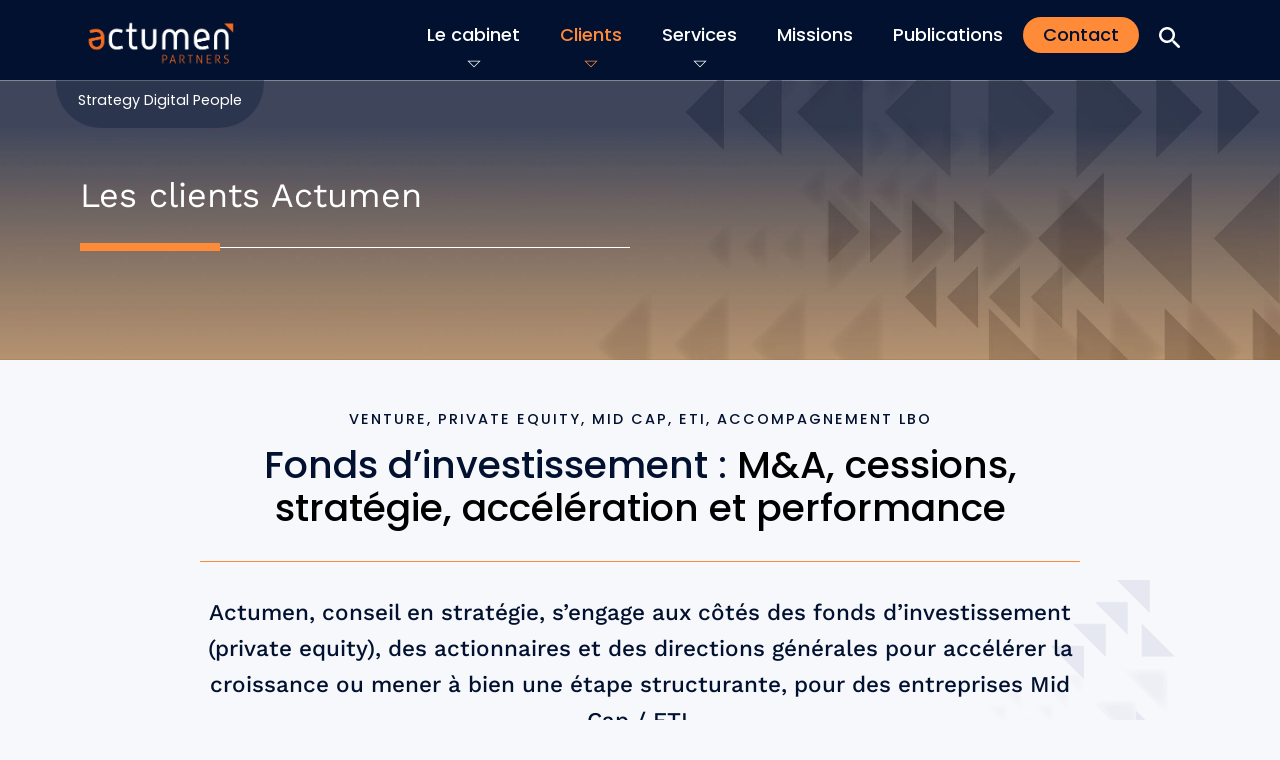

--- FILE ---
content_type: text/html; charset=UTF-8
request_url: https://actumen.com/clients/fonds-d-investissement/
body_size: 14820
content:
<!DOCTYPE html><html lang="fr-FR"><head><meta charset="UTF-8"><title>Fonds d&#039;investissement, venture, private equity</title><style>img:is([sizes="auto" i],[sizes^="auto," i]){contain-intrinsic-size:3000px 1500px}</style><meta name="viewport" content="width=device-width, initial-scale=1"><meta name="dc.title" content="Fonds d&#039;investissement, venture, private equity"><meta name="dc.description" content="Actumen s’engage aux côtés des fonds d’investissement, des actionnaires et des directions pour accélérer la croissance ou mener à bien une étape structurante pour des entreprises Mid Cap / ETI. Rencontrez votre partenaire dès aujourd&#039;hui !"><meta name="dc.relation" content="https://actumen.com/clients/fonds-d-investissement/"><meta name="dc.source" content="https://actumen.com/"><meta name="dc.language" content="fr_FR"><meta name="description" content="Actumen s’engage aux côtés des fonds d’investissement, des actionnaires et des directions pour accélérer la croissance ou mener à bien une étape structurante pour des entreprises Mid Cap / ETI. Rencontrez votre partenaire dès aujourd&#039;hui !"><meta name="robots" content="index, follow, max-snippet:-1, max-image-preview:large, max-video-preview:-1"><link rel="canonical" href="https://actumen.com/clients/fonds-d-investissement/"><meta property="og:url" content="https://actumen.com/clients/fonds-d-investissement/"><meta property="og:site_name" content="Actumen Partners | Strategy Digital People"><meta property="og:locale" content="fr_FR"><meta property="og:type" content="article"><meta property="og:title" content="Fonds d&#039;investissement, venture, private equity"><meta property="og:description" content="Actumen s’engage aux côtés des fonds d’investissement, des actionnaires et des directions pour accélérer la croissance ou mener à bien une étape structurante pour des entreprises Mid Cap / ETI. Rencontrez votre partenaire dès aujourd&#039;hui !"><meta property="og:image" content="https://actumen.com/wp-content/uploads/2023/04/cropped-actumen_icon_512.png"><meta property="og:image:secure_url" content="https://actumen.com/wp-content/uploads/2023/04/cropped-actumen_icon_512.png"><meta property="og:image:width" content="512"><meta property="og:image:height" content="512"><meta name="twitter:card" content="summary"><meta name="twitter:title" content="Fonds d&#039;investissement, venture, private equity"><meta name="twitter:description" content="Actumen s’engage aux côtés des fonds d’investissement, des actionnaires et des directions pour accélérer la croissance ou mener à bien une étape structurante pour des entreprises Mid Cap / ETI. Rencontrez votre partenaire dès aujourd&#039;hui !"><link rel="alternate" type="application/rss+xml" title="Actumen Partners | Strategy Digital People &raquo; Flux" href="https://actumen.com/feed/" /><link rel='stylesheet' id='wp-block-library-css' href='https://actumen.com/wp-includes/css/dist/block-library/style.min.css?ver=6.8.3' media='all' /><style id='classic-theme-styles-inline-css'>/*! This file is auto-generated */
.wp-block-button__link{color:#fff;background-color:#32373c;border-radius:9999px;box-shadow:none;text-decoration:none;padding:calc(.667em + 2px) calc(1.333em + 2px);font-size:1.125em}.wp-block-file__button{background:#32373c;color:#fff;text-decoration:none}</style><style id='safe-svg-svg-icon-style-inline-css'>.safe-svg-cover{text-align:center}.safe-svg-cover .safe-svg-inside{display:inline-block;max-width:100%}.safe-svg-cover svg{fill:currentColor;height:100%;max-height:100%;max-width:100%;width:100%}</style><style id='wpseopress-local-business-style-inline-css'>span.wp-block-wpseopress-local-business-field{margin-right:8px}</style><style id='wpseopress-table-of-contents-style-inline-css'>.wp-block-wpseopress-table-of-contents li.active>a{font-weight:700}</style><style id='global-styles-inline-css'>:root{--wp--preset--aspect-ratio--square:1;--wp--preset--aspect-ratio--4-3:4/3;--wp--preset--aspect-ratio--3-4:3/4;--wp--preset--aspect-ratio--3-2:3/2;--wp--preset--aspect-ratio--2-3:2/3;--wp--preset--aspect-ratio--16-9:16/9;--wp--preset--aspect-ratio--9-16:9/16;--wp--preset--color--black:#000;--wp--preset--color--cyan-bluish-gray:#abb8c3;--wp--preset--color--white:#fff;--wp--preset--color--pale-pink:#f78da7;--wp--preset--color--vivid-red:#cf2e2e;--wp--preset--color--luminous-vivid-orange:#ff6900;--wp--preset--color--luminous-vivid-amber:#fcb900;--wp--preset--color--light-green-cyan:#7bdcb5;--wp--preset--color--vivid-green-cyan:#00d084;--wp--preset--color--pale-cyan-blue:#8ed1fc;--wp--preset--color--vivid-cyan-blue:#0693e3;--wp--preset--color--vivid-purple:#9b51e0;--wp--preset--color--contrast:var(--contrast);--wp--preset--color--contrast-2:var(--contrast-2);--wp--preset--color--contrast-3:var(--contrast-3);--wp--preset--color--base:var(--base);--wp--preset--color--base-2:var(--base-2);--wp--preset--color--base-3:var(--base-3);--wp--preset--color--accent-2:var(--accent-2);--wp--preset--color--accent-3:var(--accent-3);--wp--preset--gradient--vivid-cyan-blue-to-vivid-purple:linear-gradient(135deg,rgba(6,147,227,1) 0%,#9b51e0 100%);--wp--preset--gradient--light-green-cyan-to-vivid-green-cyan:linear-gradient(135deg,#7adcb4 0%,#00d082 100%);--wp--preset--gradient--luminous-vivid-amber-to-luminous-vivid-orange:linear-gradient(135deg,rgba(252,185,0,1) 0%,rgba(255,105,0,1) 100%);--wp--preset--gradient--luminous-vivid-orange-to-vivid-red:linear-gradient(135deg,rgba(255,105,0,1) 0%,#cf2e2e 100%);--wp--preset--gradient--very-light-gray-to-cyan-bluish-gray:linear-gradient(135deg,#eee 0%,#a9b8c3 100%);--wp--preset--gradient--cool-to-warm-spectrum:linear-gradient(135deg,#4aeadc 0%,#9778d1 20%,#cf2aba 40%,#ee2c82 60%,#fb6962 80%,#fef84c 100%);--wp--preset--gradient--blush-light-purple:linear-gradient(135deg,#ffceec 0%,#9896f0 100%);--wp--preset--gradient--blush-bordeaux:linear-gradient(135deg,#fecda5 0%,#fe2d2d 50%,#6b003e 100%);--wp--preset--gradient--luminous-dusk:linear-gradient(135deg,#ffcb70 0%,#c751c0 50%,#4158d0 100%);--wp--preset--gradient--pale-ocean:linear-gradient(135deg,#fff5cb 0%,#b6e3d4 50%,#33a7b5 100%);--wp--preset--gradient--electric-grass:linear-gradient(135deg,#caf880 0%,#71ce7e 100%);--wp--preset--gradient--midnight:linear-gradient(135deg,#020381 0%,#2874fc 100%);--wp--preset--font-size--small:13px;--wp--preset--font-size--medium:20px;--wp--preset--font-size--large:36px;--wp--preset--font-size--x-large:42px;--wp--preset--spacing--20:.44rem;--wp--preset--spacing--30:.67rem;--wp--preset--spacing--40:1rem;--wp--preset--spacing--50:1.5rem;--wp--preset--spacing--60:2.25rem;--wp--preset--spacing--70:3.38rem;--wp--preset--spacing--80:5.06rem;--wp--preset--shadow--natural:6px 6px 9px rgba(0,0,0,.2);--wp--preset--shadow--deep:12px 12px 50px rgba(0,0,0,.4);--wp--preset--shadow--sharp:6px 6px 0px rgba(0,0,0,.2);--wp--preset--shadow--outlined:6px 6px 0px -3px rgba(255,255,255,1),6px 6px rgba(0,0,0,1);--wp--preset--shadow--crisp:6px 6px 0px rgba(0,0,0,1)}:where(.is-layout-flex){gap:.5em}:where(.is-layout-grid){gap:.5em}body .is-layout-flex{display:flex}.is-layout-flex{flex-wrap:wrap;align-items:center}.is-layout-flex>:is(*,div){margin:0}body .is-layout-grid{display:grid}.is-layout-grid>:is(*,div){margin:0}:where(.wp-block-columns.is-layout-flex){gap:2em}:where(.wp-block-columns.is-layout-grid){gap:2em}:where(.wp-block-post-template.is-layout-flex){gap:1.25em}:where(.wp-block-post-template.is-layout-grid){gap:1.25em}.has-black-color{color:var(--wp--preset--color--black) !important}.has-cyan-bluish-gray-color{color:var(--wp--preset--color--cyan-bluish-gray) !important}.has-white-color{color:var(--wp--preset--color--white) !important}.has-pale-pink-color{color:var(--wp--preset--color--pale-pink) !important}.has-vivid-red-color{color:var(--wp--preset--color--vivid-red) !important}.has-luminous-vivid-orange-color{color:var(--wp--preset--color--luminous-vivid-orange) !important}.has-luminous-vivid-amber-color{color:var(--wp--preset--color--luminous-vivid-amber) !important}.has-light-green-cyan-color{color:var(--wp--preset--color--light-green-cyan) !important}.has-vivid-green-cyan-color{color:var(--wp--preset--color--vivid-green-cyan) !important}.has-pale-cyan-blue-color{color:var(--wp--preset--color--pale-cyan-blue) !important}.has-vivid-cyan-blue-color{color:var(--wp--preset--color--vivid-cyan-blue) !important}.has-vivid-purple-color{color:var(--wp--preset--color--vivid-purple) !important}.has-black-background-color{background-color:var(--wp--preset--color--black) !important}.has-cyan-bluish-gray-background-color{background-color:var(--wp--preset--color--cyan-bluish-gray) !important}.has-white-background-color{background-color:var(--wp--preset--color--white) !important}.has-pale-pink-background-color{background-color:var(--wp--preset--color--pale-pink) !important}.has-vivid-red-background-color{background-color:var(--wp--preset--color--vivid-red) !important}.has-luminous-vivid-orange-background-color{background-color:var(--wp--preset--color--luminous-vivid-orange) !important}.has-luminous-vivid-amber-background-color{background-color:var(--wp--preset--color--luminous-vivid-amber) !important}.has-light-green-cyan-background-color{background-color:var(--wp--preset--color--light-green-cyan) !important}.has-vivid-green-cyan-background-color{background-color:var(--wp--preset--color--vivid-green-cyan) !important}.has-pale-cyan-blue-background-color{background-color:var(--wp--preset--color--pale-cyan-blue) !important}.has-vivid-cyan-blue-background-color{background-color:var(--wp--preset--color--vivid-cyan-blue) !important}.has-vivid-purple-background-color{background-color:var(--wp--preset--color--vivid-purple) !important}.has-black-border-color{border-color:var(--wp--preset--color--black) !important}.has-cyan-bluish-gray-border-color{border-color:var(--wp--preset--color--cyan-bluish-gray) !important}.has-white-border-color{border-color:var(--wp--preset--color--white) !important}.has-pale-pink-border-color{border-color:var(--wp--preset--color--pale-pink) !important}.has-vivid-red-border-color{border-color:var(--wp--preset--color--vivid-red) !important}.has-luminous-vivid-orange-border-color{border-color:var(--wp--preset--color--luminous-vivid-orange) !important}.has-luminous-vivid-amber-border-color{border-color:var(--wp--preset--color--luminous-vivid-amber) !important}.has-light-green-cyan-border-color{border-color:var(--wp--preset--color--light-green-cyan) !important}.has-vivid-green-cyan-border-color{border-color:var(--wp--preset--color--vivid-green-cyan) !important}.has-pale-cyan-blue-border-color{border-color:var(--wp--preset--color--pale-cyan-blue) !important}.has-vivid-cyan-blue-border-color{border-color:var(--wp--preset--color--vivid-cyan-blue) !important}.has-vivid-purple-border-color{border-color:var(--wp--preset--color--vivid-purple) !important}.has-vivid-cyan-blue-to-vivid-purple-gradient-background{background:var(--wp--preset--gradient--vivid-cyan-blue-to-vivid-purple) !important}.has-light-green-cyan-to-vivid-green-cyan-gradient-background{background:var(--wp--preset--gradient--light-green-cyan-to-vivid-green-cyan) !important}.has-luminous-vivid-amber-to-luminous-vivid-orange-gradient-background{background:var(--wp--preset--gradient--luminous-vivid-amber-to-luminous-vivid-orange) !important}.has-luminous-vivid-orange-to-vivid-red-gradient-background{background:var(--wp--preset--gradient--luminous-vivid-orange-to-vivid-red) !important}.has-very-light-gray-to-cyan-bluish-gray-gradient-background{background:var(--wp--preset--gradient--very-light-gray-to-cyan-bluish-gray) !important}.has-cool-to-warm-spectrum-gradient-background{background:var(--wp--preset--gradient--cool-to-warm-spectrum) !important}.has-blush-light-purple-gradient-background{background:var(--wp--preset--gradient--blush-light-purple) !important}.has-blush-bordeaux-gradient-background{background:var(--wp--preset--gradient--blush-bordeaux) !important}.has-luminous-dusk-gradient-background{background:var(--wp--preset--gradient--luminous-dusk) !important}.has-pale-ocean-gradient-background{background:var(--wp--preset--gradient--pale-ocean) !important}.has-electric-grass-gradient-background{background:var(--wp--preset--gradient--electric-grass) !important}.has-midnight-gradient-background{background:var(--wp--preset--gradient--midnight) !important}.has-small-font-size{font-size:var(--wp--preset--font-size--small) !important}.has-medium-font-size{font-size:var(--wp--preset--font-size--medium) !important}.has-large-font-size{font-size:var(--wp--preset--font-size--large) !important}.has-x-large-font-size{font-size:var(--wp--preset--font-size--x-large) !important}:where(.wp-block-post-template.is-layout-flex){gap:1.25em}:where(.wp-block-post-template.is-layout-grid){gap:1.25em}:where(.wp-block-columns.is-layout-flex){gap:2em}:where(.wp-block-columns.is-layout-grid){gap:2em}:root :where(.wp-block-pullquote){font-size:1.5em;line-height:1.6}</style><link rel='stylesheet' id='actumen-blocks-common-css' href='https://actumen.com/wp-content/plugins/actumen-extended/assets/css/blocks.css?ver=1.0.1' media='screen' /><style id='wpgb-head-inline-css'>.wp-grid-builder:not(.wpgb-template),.wpgb-facet{opacity:.01}.wpgb-facet fieldset{margin:0;padding:0;border:none;outline:none;box-shadow:none}.wpgb-facet fieldset:last-child{margin-bottom:40px}.wpgb-facet fieldset legend.wpgb-sr-only{height:1px;width:1px}</style><link rel='stylesheet' id='generate-style-css' href='https://actumen.com/wp-content/themes/generatepress/assets/css/main.min.css?ver=3.6.0' media='all' /><style id='generate-style-inline-css'>body{background-color:var(--base-2);color:var(--contrast-3)}a{color:var(--contrast-2)}a{text-decoration:underline}.entry-title a,.site-branding a,a.button,.wp-block-button__link,.main-navigation a{text-decoration:none}a:hover,a:focus,a:active{color:var(--contrast-2)}.wp-block-group__inner-container{max-width:1200px;margin-left:auto;margin-right:auto}.site-header .header-image{width:160px}.generate-back-to-top{font-size:20px;border-radius:3px;position:fixed;bottom:30px;right:30px;line-height:40px;width:40px;text-align:center;z-index:10;transition:opacity .3s ease-in-out;opacity:.1;transform:translateY(1000px)}.generate-back-to-top__show{opacity:1;transform:translateY(0)}:root{--contrast:#000;--contrast-2:#02112f;--contrast-3:#4c4c4c;--base:#fff;--base-2:#f7f8fb;--base-3:#ffeed9;--accent-2:#ff6200;--accent-3:#7d90c3}:root .has-contrast-color{color:var(--contrast)}:root .has-contrast-background-color{background-color:var(--contrast)}:root .has-contrast-2-color{color:var(--contrast-2)}:root .has-contrast-2-background-color{background-color:var(--contrast-2)}:root .has-contrast-3-color{color:var(--contrast-3)}:root .has-contrast-3-background-color{background-color:var(--contrast-3)}:root .has-base-color{color:var(--base)}:root .has-base-background-color{background-color:var(--base)}:root .has-base-2-color{color:var(--base-2)}:root .has-base-2-background-color{background-color:var(--base-2)}:root .has-base-3-color{color:var(--base-3)}:root .has-base-3-background-color{background-color:var(--base-3)}:root .has-accent-2-color{color:var(--accent-2)}:root .has-accent-2-background-color{background-color:var(--accent-2)}:root .has-accent-3-color{color:var(--accent-3)}:root .has-accent-3-background-color{background-color:var(--accent-3)}.gp-modal:not(.gp-modal--open):not(.gp-modal--transition){display:none}.gp-modal--transition:not(.gp-modal--open){pointer-events:none}.gp-modal-overlay:not(.gp-modal-overlay--open):not(.gp-modal--transition){display:none}.gp-modal__overlay{display:none;position:fixed;top:0;left:0;right:0;bottom:0;background:rgba(0,0,0,.2);display:flex;justify-content:center;align-items:center;z-index:10000;backdrop-filter:blur(3px);transition:opacity .5s ease;opacity:0}.gp-modal--open:not(.gp-modal--transition) .gp-modal__overlay{opacity:1}.gp-modal__container{max-width:100%;max-height:100vh;transform:scale(.9);transition:transform .5s ease;padding:0 10px}.gp-modal--open:not(.gp-modal--transition) .gp-modal__container{transform:scale(1)}.search-modal-fields{display:flex}.gp-search-modal .gp-modal__overlay{align-items:flex-start;padding-top:25vh;background:var(--gp-search-modal-overlay-bg-color)}.search-modal-form{width:500px;max-width:100%;background-color:var(--gp-search-modal-bg-color);color:var(--gp-search-modal-text-color)}.search-modal-form .search-field,.search-modal-form .search-field:focus{width:100%;height:60px;background-color:transparent;border:0;appearance:none;color:currentColor}.search-modal-fields button,.search-modal-fields button:active,.search-modal-fields button:focus,.search-modal-fields button:hover{background-color:transparent;border:0;color:currentColor;width:60px}.top-bar{background-color:var(--contrast-2);color:#fff}.top-bar a{color:#fff}.top-bar a:hover{color:#303030}.site-header{background-color:var(--contrast-2);color:var(--base-3)}.site-header a{color:var(--base-3)}.main-title a,.main-title a:hover{color:var(--contrast)}.site-description{color:var(--base-3)}.main-navigation .main-nav ul li a,.main-navigation .menu-toggle,.main-navigation .menu-bar-items{color:var(--base)}.main-navigation .main-nav ul li:not([class*=current-menu-]):hover>a,.main-navigation .main-nav ul li:not([class*=current-menu-]):focus>a,.main-navigation .main-nav ul li.sfHover:not([class*=current-menu-])>a,.main-navigation .menu-bar-item:hover>a,.main-navigation .menu-bar-item.sfHover>a{color:#ff8a37}button.menu-toggle:hover,button.menu-toggle:focus{color:var(--base)}.main-navigation .main-nav ul li[class*=current-menu-]>a{color:#ff8a37}.navigation-search input[type=search],.navigation-search input[type=search]:active,.navigation-search input[type=search]:focus,.main-navigation .main-nav ul li.search-item.active>a,.main-navigation .menu-bar-items .search-item.active>a{color:#ff8a37}.main-navigation ul ul{background-color:var(--base)}.main-navigation .main-nav ul ul li a{color:var(--contrast-2)}.entry-title a{color:var(--contrast-2)}.entry-title a:hover{color:var(--contrast-2)}.entry-meta{color:var(--contrast-2)}h1{color:var(--contrast)}h2{color:var(--contrast)}h3{color:var(--contrast-2)}.sidebar .widget{background-color:var(--base-3)}.footer-widgets{background-color:var(--base-3)}.site-info{color:var(--base);background-color:var(--contrast-2)}.site-info a{color:var(--base)}.site-info a:hover{color:var(--accent)}.footer-bar .widget_nav_menu .current-menu-item a{color:var(--accent)}input[type=text],input[type=email],input[type=url],input[type=password],input[type=search],input[type=tel],input[type=number],textarea,select{color:var(--contrast);background-color:var(--base-2);border-color:var(--base)}input[type=text]:focus,input[type=email]:focus,input[type=url]:focus,input[type=password]:focus,input[type=search]:focus,input[type=tel]:focus,input[type=number]:focus,textarea:focus,select:focus{color:var(--contrast);background-color:var(--base-2);border-color:var(--contrast-3)}button,html input[type=button],input[type=reset],input[type=submit],a.button,a.wp-block-button__link:not(.has-background){color:var(--contrast-2);background-color:#ff8a37}button:hover,html input[type=button]:hover,input[type=reset]:hover,input[type=submit]:hover,a.button:hover,button:focus,html input[type=button]:focus,input[type=reset]:focus,input[type=submit]:focus,a.button:focus,a.wp-block-button__link:not(.has-background):active,a.wp-block-button__link:not(.has-background):focus,a.wp-block-button__link:not(.has-background):hover{color:var(--contrast-2);background-color:#ffa740}a.generate-back-to-top{background-color:rgba(255,98,0,.81);color:#fff}a.generate-back-to-top:hover,a.generate-back-to-top:focus{background-color:var(--base-3);color:var(--contrast-2)}:root{--gp-search-modal-bg-color:var(--base-3);--gp-search-modal-text-color:var(--contrast);--gp-search-modal-overlay-bg-color:rgba(0,0,0,.2)}@media (max-width:1079px){.main-navigation .menu-bar-item:hover>a,.main-navigation .menu-bar-item.sfHover>a{background:0 0;color:var(--base)}}.inside-header{padding:16px 40px 8px}.nav-below-header .main-navigation .inside-navigation.grid-container,.nav-above-header .main-navigation .inside-navigation.grid-container{padding:0 20px}.site-main .wp-block-group__inner-container{padding:40px}.separate-containers .paging-navigation{padding-top:20px;padding-bottom:20px}.entry-content .alignwide,body:not(.no-sidebar) .entry-content .alignfull{margin-left:-40px;width:calc(100% + 80px);max-width:calc(100% + 80px)}.rtl .menu-item-has-children .dropdown-menu-toggle{padding-left:20px}.rtl .main-navigation .main-nav ul li.menu-item-has-children>a{padding-right:20px}@media (max-width:768px){.separate-containers .inside-article,.separate-containers .comments-area,.separate-containers .page-header,.separate-containers .paging-navigation,.one-container .site-content,.inside-page-header{padding:30px}.site-main .wp-block-group__inner-container{padding:30px}.inside-top-bar{padding-right:30px;padding-left:30px}.inside-header{padding-right:30px;padding-left:30px}.widget-area .widget{padding-top:30px;padding-right:30px;padding-bottom:30px;padding-left:30px}.footer-widgets-container{padding-top:30px;padding-right:30px;padding-bottom:30px;padding-left:30px}.inside-site-info{padding-right:30px;padding-left:30px}.entry-content .alignwide,body:not(.no-sidebar) .entry-content .alignfull{margin-left:-30px;width:calc(100% + 60px);max-width:calc(100% + 60px)}.one-container .site-main .paging-navigation{margin-bottom:20px}}.is-right-sidebar{width:30%}.is-left-sidebar{width:30%}.site-content .content-area{width:100%}@media (max-width:1079px){.main-navigation .menu-toggle,.sidebar-nav-mobile:not(#sticky-placeholder){display:block}.main-navigation ul,.gen-sidebar-nav,.main-navigation:not(.slideout-navigation):not(.toggled) .main-nav>ul,.has-inline-mobile-toggle #site-navigation .inside-navigation>*:not(.navigation-search):not(.main-nav){display:none}.nav-align-right .inside-navigation,.nav-align-center .inside-navigation{justify-content:space-between}.has-inline-mobile-toggle .mobile-menu-control-wrapper{display:flex;flex-wrap:wrap}.has-inline-mobile-toggle .inside-header{flex-direction:row;text-align:left;flex-wrap:wrap}.has-inline-mobile-toggle .header-widget,.has-inline-mobile-toggle #site-navigation{flex-basis:100%}.nav-float-left .has-inline-mobile-toggle #site-navigation{order:10}}#content{max-width:960px;margin-left:auto;margin-right:auto}.dynamic-author-image-rounded{border-radius:100%}.dynamic-featured-image,.dynamic-author-image{vertical-align:middle}.one-container.blog .dynamic-content-template:not(:last-child),.one-container.archive .dynamic-content-template:not(:last-child){padding-bottom:0}.dynamic-entry-excerpt>p:last-child{margin-bottom:0}.main-navigation .main-nav ul li a,.menu-toggle,.main-navigation .menu-bar-item>a{transition:line-height .3s ease}.main-navigation.toggled .main-nav>ul{background-color:}.sticky-enabled .gen-sidebar-nav.is_stuck .main-navigation{margin-bottom:0}.sticky-enabled .gen-sidebar-nav.is_stuck{z-index:500}.sticky-enabled .main-navigation.is_stuck{box-shadow:0 2px 2px -2px rgba(0,0,0,.2)}.navigation-stick:not(.gen-sidebar-nav){left:0;right:0;width:100% !important}@media (max-width:1079px){#sticky-placeholder{height:0;overflow:hidden}.has-inline-mobile-toggle #site-navigation.toggled{margin-top:0}.has-inline-mobile-menu #site-navigation.toggled .main-nav>ul{top:1.5em}}.nav-float-right .navigation-stick{width:100% !important;left:0}.nav-float-right .navigation-stick .navigation-branding{margin-right:auto}.main-navigation.has-sticky-branding:not(.grid-container) .inside-navigation:not(.grid-container) .navigation-branding{margin-left:10px}.main-navigation.navigation-stick.has-sticky-branding .inside-navigation.grid-container{padding-left:40px;padding-right:40px}@media (max-width:768px){.main-navigation.navigation-stick.has-sticky-branding .inside-navigation.grid-container{padding-left:0;padding-right:0}}</style><link rel='stylesheet' id='generate-child-css' href='https://actumen.com/wp-content/cache/autoptimize/css/autoptimize_single_b8d452e2d2ca5794fa6105a225fcf07b.css?ver=1687944282' media='all' /><style id='wp-typography-safari-font-workaround-inline-css'>body{-webkit-font-feature-settings:"liga";font-feature-settings:"liga";-ms-font-feature-settings:normal}</style><link rel='stylesheet' id='generateblocks-css' href='https://actumen.com/wp-content/cache/autoptimize/css/autoptimize_single_f1c15fdec17925ee66ae9fec3d4c8005.css?ver=1761311034' media='all' /><link rel='stylesheet' id='generate-navigation-branding-css' href='https://actumen.com/wp-content/plugins/gp-premium/menu-plus/functions/css/navigation-branding-flex.min.css?ver=2.5.5' media='all' /><style id='generate-navigation-branding-inline-css'>.main-navigation.has-branding .inside-navigation.grid-container,.main-navigation.has-branding.grid-container .inside-navigation:not(.grid-container){padding:0 40px}.main-navigation.has-branding:not(.grid-container) .inside-navigation:not(.grid-container) .navigation-branding{margin-left:10px}.main-navigation .sticky-navigation-logo,.main-navigation.navigation-stick .site-logo:not(.mobile-header-logo){display:none}.main-navigation.navigation-stick .sticky-navigation-logo{display:block}.navigation-branding img,.site-logo.mobile-header-logo img{height:60px;width:auto}.navigation-branding .main-title{line-height:60px}@media (max-width:1079px){.main-navigation.has-branding.nav-align-center .menu-bar-items,.main-navigation.has-sticky-branding.navigation-stick.nav-align-center .menu-bar-items{margin-left:auto}.navigation-branding{margin-right:auto;margin-left:10px}.navigation-branding .main-title,.mobile-header-navigation .site-logo{margin-left:10px}.main-navigation.has-branding .inside-navigation.grid-container{padding:0}}</style> <script defer src="https://actumen.com/wp-includes/js/jquery/jquery.min.js?ver=3.7.1" id="jquery-core-js"></script> <link rel="https://api.w.org/" href="https://actumen.com/wp-json/" /><link rel="alternate" title="JSON" type="application/json" href="https://actumen.com/wp-json/wp/v2/pages/184" /><noscript><style>.wp-grid-builder .wpgb-card.wpgb-card-hidden .wpgb-card-wrapper{opacity:1!important;visibility:visible!important;transform:none!important}.wpgb-facet{opacity:1!important;pointer-events:auto!important}.wpgb-facet *:not(.wpgb-pagination-facet){display:none}</style></noscript><style>@media screen and (max-width:782px){#wpadminbar li#wp-admin-bar-sweeppress-menu{display:block}}</style> <script defer src="[data-uri]"></script> <link rel="icon" href="https://actumen.com/wp-content/uploads/2023/04/cropped-actumen_icon_512-32x32.png" sizes="32x32" /><link rel="icon" href="https://actumen.com/wp-content/uploads/2023/04/cropped-actumen_icon_512-192x192.png" sizes="192x192" /><link rel="apple-touch-icon" href="https://actumen.com/wp-content/uploads/2023/04/cropped-actumen_icon_512-180x180.png" /><meta name="msapplication-TileImage" content="https://actumen.com/wp-content/uploads/2023/04/cropped-actumen_icon_512-270x270.png" /></head><body class="wp-singular page-template-default page page-id-184 page-child parent-pageid-154 wp-custom-logo wp-embed-responsive wp-theme-generatepress wp-child-theme-actumen contextual-adminbar-color post-image-aligned-center sticky-menu-fade sticky-enabled both-sticky-menu no-sidebar nav-float-right separate-containers header-aligned-left dropdown-hover" itemtype="https://schema.org/WebPage" itemscope> <a class="screen-reader-text skip-link" href="#content" title="Aller au contenu">Aller au contenu</a><header class="site-header has-inline-mobile-toggle" id="masthead" aria-label="Site"  itemtype="https://schema.org/WPHeader" itemscope><div class="inside-header grid-container"><div class="site-logo"> <a href="https://actumen.com/" rel="home"> <img  class="header-image is-logo-image" alt="Actumen Partners | Strategy Digital People" src="https://actumen.com/wp-content/uploads/2022/11/logo_actumen.png" width="380" height="133" /> </a></div><nav class="main-navigation mobile-menu-control-wrapper" id="mobile-menu-control-wrapper" aria-label="Mobile Toggle"><div class="menu-bar-items"> <span class="menu-bar-item"> <a href="#" role="button" aria-label="Ouvrir la recherche" aria-haspopup="dialog" aria-controls="gp-search" data-gpmodal-trigger="gp-search"><span class="gp-icon icon-search"><svg viewBox="0 0 12 12" aria-hidden="true" xmlns="http://www.w3.org/2000/svg" width="1em" height="1em"><path fill-rule="evenodd" clip-rule="evenodd" d="M11.786 10.736a.742.742 0 0 1-1.048 1.048l-2.989-2.99v-.556l-.19-.196a4.578 4.578 0 0 1-3.757 1.04C1.846 8.751.285 7.12.045 5.15A4.576 4.576 0 0 1 5.16.036c1.97.239 3.601 1.8 3.932 3.756a4.575 4.575 0 0 1-1.041 3.757l.197.19h.555l2.983 2.997ZM7.749 4.573a3.161 3.161 0 0 0-3.166-3.165 3.16 3.16 0 0 0-3.166 3.165 3.162 3.162 0 0 0 3.166 3.166 3.163 3.163 0 0 0 3.166-3.166" /></svg><svg viewBox="0 0 512 512" aria-hidden="true" xmlns="http://www.w3.org/2000/svg" width="1em" height="1em"><path d="M71.029 71.029c9.373-9.372 24.569-9.372 33.942 0L256 222.059l151.029-151.03c9.373-9.372 24.569-9.372 33.942 0 9.372 9.373 9.372 24.569 0 33.942L289.941 256l151.03 151.029c9.372 9.373 9.372 24.569 0 33.942-9.373 9.372-24.569 9.372-33.942 0L256 289.941l-151.029 151.03c-9.373 9.372-24.569 9.372-33.942 0-9.372-9.373-9.372-24.569 0-33.942L222.059 256 71.029 104.971c-9.372-9.373-9.372-24.569 0-33.942z" /></svg></span></a> </span></div> <button data-nav="site-navigation" class="menu-toggle" aria-controls="primary-menu" aria-expanded="false"> <span class="gp-icon icon-menu-bars"><svg viewBox="0 0 512 512" aria-hidden="true" xmlns="http://www.w3.org/2000/svg" width="1em" height="1em"><path d="M0 96c0-13.255 10.745-24 24-24h464c13.255 0 24 10.745 24 24s-10.745 24-24 24H24c-13.255 0-24-10.745-24-24zm0 160c0-13.255 10.745-24 24-24h464c13.255 0 24 10.745 24 24s-10.745 24-24 24H24c-13.255 0-24-10.745-24-24zm0 160c0-13.255 10.745-24 24-24h464c13.255 0 24 10.745 24 24s-10.745 24-24 24H24c-13.255 0-24-10.745-24-24z" /></svg><svg viewBox="0 0 512 512" aria-hidden="true" xmlns="http://www.w3.org/2000/svg" width="1em" height="1em"><path d="M71.029 71.029c9.373-9.372 24.569-9.372 33.942 0L256 222.059l151.029-151.03c9.373-9.372 24.569-9.372 33.942 0 9.372 9.373 9.372 24.569 0 33.942L289.941 256l151.03 151.029c9.372 9.373 9.372 24.569 0 33.942-9.373 9.372-24.569 9.372-33.942 0L256 289.941l-151.029 151.03c-9.373 9.372-24.569 9.372-33.942 0-9.372-9.373-9.372-24.569 0-33.942L222.059 256 71.029 104.971c-9.372-9.373-9.372-24.569 0-33.942z" /></svg></span><span class="screen-reader-text">Menu</span> </button></nav><nav class="auto-hide-sticky has-sticky-branding main-navigation has-menu-bar-items sub-menu-right" id="site-navigation" aria-label="Principal"  itemtype="https://schema.org/SiteNavigationElement" itemscope><div class="inside-navigation grid-container"><div class="navigation-branding"><div class="sticky-navigation-logo"> <a href="https://actumen.com/" title="Actumen Partners | Strategy Digital People" rel="home"> <img src="https://actumen.com/wp-content/uploads/2022/11/logo_actumen.png" class="is-logo-image" alt="Actumen Partners | Strategy Digital People" width="380" height="133" /> </a></div></div> <button class="menu-toggle" aria-controls="primary-menu" aria-expanded="false"> <span class="gp-icon icon-menu-bars"><svg viewBox="0 0 512 512" aria-hidden="true" xmlns="http://www.w3.org/2000/svg" width="1em" height="1em"><path d="M0 96c0-13.255 10.745-24 24-24h464c13.255 0 24 10.745 24 24s-10.745 24-24 24H24c-13.255 0-24-10.745-24-24zm0 160c0-13.255 10.745-24 24-24h464c13.255 0 24 10.745 24 24s-10.745 24-24 24H24c-13.255 0-24-10.745-24-24zm0 160c0-13.255 10.745-24 24-24h464c13.255 0 24 10.745 24 24s-10.745 24-24 24H24c-13.255 0-24-10.745-24-24z" /></svg><svg viewBox="0 0 512 512" aria-hidden="true" xmlns="http://www.w3.org/2000/svg" width="1em" height="1em"><path d="M71.029 71.029c9.373-9.372 24.569-9.372 33.942 0L256 222.059l151.029-151.03c9.373-9.372 24.569-9.372 33.942 0 9.372 9.373 9.372 24.569 0 33.942L289.941 256l151.03 151.029c9.372 9.373 9.372 24.569 0 33.942-9.373 9.372-24.569 9.372-33.942 0L256 289.941l-151.029 151.03c-9.373 9.372-24.569 9.372-33.942 0-9.372-9.373-9.372-24.569 0-33.942L222.059 256 71.029 104.971c-9.372-9.373-9.372-24.569 0-33.942z" /></svg></span><span class="screen-reader-text">Menu</span> </button><div id="primary-menu" class="main-nav"><ul id="menu-menu-principal" class=" menu sf-menu"><li id="menu-item-2879" class="menu-item menu-item-type-custom menu-item-object-custom menu-item-has-children menu-item-2879"><a href="#">Le cabinet<span role="presentation" class="dropdown-menu-toggle"><span class="gp-icon icon-arrow"><svg viewBox="0 0 12 12" aria-hidden="true" xmlns="http://www.w3.org/2000/svg" width="1em" height="1em"><path d="m6.003 8.233 4.356-4.356H1.648l4.355 4.356Zm3.149-3.856L6.003 7.526 2.855 4.377h6.297Z" /></svg></span></span></a><ul class="sub-menu"><li id="menu-item-194" class="menu-item menu-item-type-post_type menu-item-object-page menu-item-194"><a href="https://actumen.com/cabinet-conseil/">Actumen conseil</a></li><li id="menu-item-197" class="menu-item menu-item-type-post_type menu-item-object-page menu-item-197"><a href="https://actumen.com/cabinet-conseil/les-equipes/">Les équipes</a></li><li id="menu-item-2880" class="menu-item menu-item-type-post_type menu-item-object-page menu-item-2880"><a href="https://actumen.com/cabinet-conseil/jean-christophe-davy-associe-fondateur-actumen/">Jean-Christophe Davy</a></li><li id="menu-item-199" class="menu-item menu-item-type-post_type menu-item-object-page menu-item-199"><a href="https://actumen.com/cabinet-conseil/nous-rejoindre/">Nous rejoindre</a></li></ul></li><li id="menu-item-3282" class="menu-item menu-item-type-custom menu-item-object-custom current-menu-ancestor current-menu-parent menu-item-has-children menu-item-3282"><a href="#">Clients<span role="presentation" class="dropdown-menu-toggle"><span class="gp-icon icon-arrow"><svg viewBox="0 0 12 12" aria-hidden="true" xmlns="http://www.w3.org/2000/svg" width="1em" height="1em"><path d="m6.003 8.233 4.356-4.356H1.648l4.355 4.356Zm3.149-3.856L6.003 7.526 2.855 4.377h6.297Z" /></svg></span></span></a><ul class="sub-menu"><li id="menu-item-3281" class="menu-item menu-item-type-post_type menu-item-object-page current-page-ancestor current-page-parent menu-item-3281"><a href="https://actumen.com/clients/">Clients – vue d’ensemble</a></li><li id="menu-item-201" class="menu-item menu-item-type-post_type menu-item-object-page menu-item-201"><a href="https://actumen.com/clients/distribution-retail/">Distribution B2C, Retail</a></li><li id="menu-item-2518" class="menu-item menu-item-type-post_type menu-item-object-page menu-item-2518"><a href="https://actumen.com/clients/distribution-b2b/">Distribution B2B</a></li><li id="menu-item-204" class="menu-item menu-item-type-post_type menu-item-object-page current-menu-item page_item page-item-184 current_page_item menu-item-204"><a href="https://actumen.com/clients/fonds-d-investissement/" aria-current="page">Fonds d’investissement</a></li><li id="menu-item-203" class="menu-item menu-item-type-post_type menu-item-object-page menu-item-203"><a href="https://actumen.com/clients/start-ups/">Start-ups</a></li></ul></li><li id="menu-item-3283" class="menu-item menu-item-type-custom menu-item-object-custom menu-item-has-children menu-item-3283"><a href="#">Services<span role="presentation" class="dropdown-menu-toggle"><span class="gp-icon icon-arrow"><svg viewBox="0 0 12 12" aria-hidden="true" xmlns="http://www.w3.org/2000/svg" width="1em" height="1em"><path d="m6.003 8.233 4.356-4.356H1.648l4.355 4.356Zm3.149-3.856L6.003 7.526 2.855 4.377h6.297Z" /></svg></span></span></a><ul class="sub-menu"><li id="menu-item-205" class="menu-item menu-item-type-post_type menu-item-object-page menu-item-205"><a href="https://actumen.com/services/">Services – vue d’ensemble</a></li><li id="menu-item-206" class="menu-item menu-item-type-post_type menu-item-object-page menu-item-206"><a href="https://actumen.com/services/conseil-en-strategie/">Stratégie</a></li><li id="menu-item-228" class="menu-item menu-item-type-post_type menu-item-object-page menu-item-228"><a href="https://actumen.com/services/etudes-de-marche/">Études de marché</a></li><li id="menu-item-338" class="menu-item menu-item-type-post_type menu-item-object-page menu-item-338"><a href="https://actumen.com/services/marque-distributeur/">Marque de distributeur (MDD)</a></li><li id="menu-item-212" class="menu-item menu-item-type-post_type menu-item-object-page menu-item-212"><a href="https://actumen.com/services/fusions-acquisitions-ma/">Fusions, acquisitions (M&amp;A)</a></li><li id="menu-item-210" class="menu-item menu-item-type-post_type menu-item-object-page menu-item-210"><a href="https://actumen.com/services/transformation-digitale/">Data</a></li><li id="menu-item-211" class="menu-item menu-item-type-post_type menu-item-object-page menu-item-211"><a href="https://actumen.com/services/pilotage-des-projets-complexes/">Pilotage de projets</a></li></ul></li><li id="menu-item-1402" class="menu-item menu-item-type-post_type menu-item-object-page menu-item-1402"><a href="https://actumen.com/exemples-de-missions/">Missions</a></li><li id="menu-item-1466" class="menu-item menu-item-type-post_type menu-item-object-page menu-item-1466"><a href="https://actumen.com/publications/">Publications</a></li><li id="menu-item-1253" class="menu-item--button menu-item menu-item-type-post_type menu-item-object-page menu-item-1253"><a href="https://actumen.com/contact/">Contact</a></li></ul></div><div class="menu-bar-items"> <span class="menu-bar-item"> <a href="#" role="button" aria-label="Ouvrir la recherche" aria-haspopup="dialog" aria-controls="gp-search" data-gpmodal-trigger="gp-search"><span class="gp-icon icon-search"><svg viewBox="0 0 12 12" aria-hidden="true" xmlns="http://www.w3.org/2000/svg" width="1em" height="1em"><path fill-rule="evenodd" clip-rule="evenodd" d="M11.786 10.736a.742.742 0 0 1-1.048 1.048l-2.989-2.99v-.556l-.19-.196a4.578 4.578 0 0 1-3.757 1.04C1.846 8.751.285 7.12.045 5.15A4.576 4.576 0 0 1 5.16.036c1.97.239 3.601 1.8 3.932 3.756a4.575 4.575 0 0 1-1.041 3.757l.197.19h.555l2.983 2.997ZM7.749 4.573a3.161 3.161 0 0 0-3.166-3.165 3.16 3.16 0 0 0-3.166 3.165 3.162 3.162 0 0 0 3.166 3.166 3.163 3.163 0 0 0 3.166-3.166" /></svg><svg viewBox="0 0 512 512" aria-hidden="true" xmlns="http://www.w3.org/2000/svg" width="1em" height="1em"><path d="M71.029 71.029c9.373-9.372 24.569-9.372 33.942 0L256 222.059l151.029-151.03c9.373-9.372 24.569-9.372 33.942 0 9.372 9.373 9.372 24.569 0 33.942L289.941 256l151.03 151.029c9.372 9.373 9.372 24.569 0 33.942-9.373 9.372-24.569 9.372-33.942 0L256 289.941l-151.029 151.03c-9.373 9.372-24.569 9.372-33.942 0-9.372-9.373-9.372-24.569 0-33.942L222.059 256 71.029 104.971c-9.372-9.373-9.372-24.569 0-33.942z" /></svg></span></a> </span></div></div></nav></div></header><div class="site grid-container container hfeed" id="page"><div class="site-content" id="content"><div class="content-area" id="primary"><main class="site-main" id="main"><article id="post-184" class="post-184 page type-page status-publish" itemtype="https://schema.org/CreativeWork" itemscope><div class="inside-article"><div class="entry-content" itemprop="text"><div class="gb-container gb-container-7b889447 act-page-header alignfull"><div class="gb-inside-container"><p class="act-page-header__label">Les clients Actumen</p></div></div><div class="gb-container gb-container-43ee1e38 act-page-maintitlecombo"><div class="gb-inside-container"><p class="act-surtitle">Venture, Private Equity, Mid cap, ETI, accom­pa­gne­ment LBO</p><h1 class="wp-block-heading">Fonds d’investissement&nbsp;: <mark style="background-color:rgba(0, 0, 0, 0)" class="has-inline-color has-accent-color">M&amp;A, cessions, stratégie, accélération et performance</mark></h1><p class="act-chapo">Actumen, conseil en stratégie, s’engage aux côtés des fonds d’investissement (private equity), des action­naires et des direc­tions générales pour accélérer la crois­sance ou mener à&nbsp;bien une étape struc­tu­rante, pour des entre­prises Mid Cap /&nbsp;ETI.</p></div></div><div class="gb-container gb-container-e15ae75a act-bloc-item-list"><div class="gb-container gb-container-6d5139bf"><div class="gb-grid-wrapper gb-grid-wrapper-deaea03e"><div class="gb-grid-column gb-grid-column-d5848782"><div class="gb-container gb-container-d5848782"><h2 class="gb-headline gb-headline-79cfa60f"><span class="gb-icon"><svg viewBox="0 0 51 51" clip-rule="evenodd" stroke-miterlimit="10" stroke-linejoin="round" stroke-linecap="round" fill-rule="evenodd" xml:space="preserve"><path d="M0 25.25a25.25 25.25 0 1 1 50.5 0 25.25 25.25 0 0 1-50.5 0" fill-rule="nonzero" fill="#ff6200" /><path d="M13.77 21.8 24.1 34.43l16.06-19.51" stroke-width="4" stroke="#fff" fill="none" /></svg></span><span class="gb-headline-text">Filialisation, cessions, acquisitions</span></h2></div></div><div class="gb-grid-column gb-grid-column-c0fb7e85"><div class="gb-container gb-container-c0fb7e85"><p>Recherche de cibles ou d’ac­qué­reurs poten­tiels, accom­pa­gne­ment des négo­cia­tions (de la NBO au SPA), pré­pa­ra­tion du plan de tran­si­tion, carve in, carve out&nbsp;: aspects RH, processus métier et support, tech­no­lo­gies (dont digital), contrats, nor­ma­li­sa­tion de l’EBITDA, impacts “one-off” et “run”, Tran­si­tion Services Agree­ments (TSA).<br>Nous coor­don­nons ensuite la mise en œuvre jusqu’au closing, avec l’ensemble des acteurs internes et externes.</p></div></div></div></div></div><div class="gb-container gb-container-60fe346f act-bloc-item-list"><div class="gb-container gb-container-8aa15c80"><div class="gb-grid-wrapper gb-grid-wrapper-bbbb92f6"><div class="gb-grid-column gb-grid-column-d8f3eb31"><div class="gb-container gb-container-d8f3eb31"><h2 class="gb-headline gb-headline-9a1655fc"><span class="gb-icon"><svg viewBox="0 0 51 51" clip-rule="evenodd" stroke-miterlimit="10" stroke-linejoin="round" stroke-linecap="round" fill-rule="evenodd" xml:space="preserve"><path d="M0 25.25a25.25 25.25 0 1 1 50.5 0 25.25 25.25 0 0 1-50.5 0" fill-rule="nonzero" fill="#ff6200" /><path d="M13.77 21.8 24.1 34.43l16.06-19.51" stroke-width="4" stroke="#fff" fill="none" /></svg></span><span class="gb-headline-text">Plan stratégique</span></h2></div></div><div class="gb-grid-column gb-grid-column-40398c9f"><div class="gb-container gb-container-40398c9f"><p>Pour les sociétés en por­te­feuille, opérant dans nos secteurs d’expertise, for­mu­la­tion de la stratégie à&nbsp;3–5 ans et de sa décli­nai­son finan­cière.<br>Nos plans stra­té­giques sont à&nbsp;la fois créatifs et rigoureux. Ils intègrent sys­té­ma­ti­que­ment la question du digital (menaces, oppor­tu­ni­tés, enjeux vs le modèle d’ac­ti­vi­té).<br>Ils donnent la vision et la feuille de route concrète.</p></div></div></div></div></div><div class="gb-container gb-container-7901c36d act-bloc-item-list"><div class="gb-container gb-container-69476893"><div class="gb-grid-wrapper gb-grid-wrapper-c04aaeec"><div class="gb-grid-column gb-grid-column-2a094e04"><div class="gb-container gb-container-2a094e04"><h2 class="gb-headline gb-headline-9ca325f1"><span class="gb-icon"><svg viewBox="0 0 51 51" clip-rule="evenodd" stroke-miterlimit="10" stroke-linejoin="round" stroke-linecap="round" fill-rule="evenodd" xml:space="preserve"><path d="M0 25.25a25.25 25.25 0 1 1 50.5 0 25.25 25.25 0 0 1-50.5 0" fill-rule="nonzero" fill="#ff6200" /><path d="M13.77 21.8 24.1 34.43l16.06-19.51" stroke-width="4" stroke="#fff" fill="none" /></svg></span><span class="gb-headline-text">Croissance, optimisation</span></h2></div></div><div class="gb-grid-column gb-grid-column-245fd069"><div class="gb-container gb-container-245fd069"><p>En deux à&nbsp;quatre semaines, esti­ma­tion factuelle du potentiel de crois­sance, en mobi­li­sant nos méthodes et nos réfé­ren­tiels sec­to­riels, et en par­ti­cu­lier pour le domaine digital (trafic, conver­sion, panier, canaux et leviers digitaux en mode omni-canal).<br>Lorsque néces­saire, nous pilotons le plan d’amélioration, jusqu’à l’obtention des résultats.</p></div></div></div></div></div><div class="gb-container gb-container-9ceb1900 act-bloc-item-list"><div class="gb-container gb-container-dba4562f"><div class="gb-grid-wrapper gb-grid-wrapper-90bf69ad"><div class="gb-grid-column gb-grid-column-0cf91bef"><div class="gb-container gb-container-0cf91bef"><h2 class="gb-headline gb-headline-51678045"><span class="gb-icon"><svg viewBox="0 0 51 51" clip-rule="evenodd" stroke-miterlimit="10" stroke-linejoin="round" stroke-linecap="round" fill-rule="evenodd" xml:space="preserve"><path d="M0 25.25a25.25 25.25 0 1 1 50.5 0 25.25 25.25 0 0 1-50.5 0" fill-rule="nonzero" fill="#ff6200" /><path d="M13.77 21.8 24.1 34.43l16.06-19.51" stroke-width="4" stroke="#fff" fill="none" /></svg></span><span class="gb-headline-text">Due diligence</span></h2></div></div><div class="gb-grid-column gb-grid-column-653a28f6"><div class="gb-container gb-container-653a28f6"><p>Lors des audits d’acquisition, recom­man­da­tion sur l’opportunité et sa valo­ri­sa­tion, grâce à&nbsp;nos exper­tises sec­to­rielles et métier, étude de marché et recom­man­da­tion.<br>Lors des cessions, réa­li­sa­tion des documents business et finan­ciers pour l’Info memo.<br>Focus par­ti­cu­lier sur le digital.</p></div></div></div></div></div><div class="gb-container gb-container-6c146ae4 act-cta--image alignfull"><div class="gb-inside-container"><div class="gb-grid-wrapper gb-grid-wrapper-529a831d"><div class="gb-grid-column gb-grid-column-3c9c396b"><div class="gb-container gb-container-3c9c396b"><div class="gb-inside-container"><p></p><p>Avec plus de 20 ans d’ex­pé­rience en stratégie d’en­tre­prise et M&amp;A, nous avons déjà aidé des dizaines de diri­geants et d’ac­tion­naires à&nbsp;atteindre leurs objectifs de création de valeur.</p></div></div></div><div class="gb-grid-column gb-grid-column-aa10c8ce"><div class="gb-container gb-container-aa10c8ce"><div class="gb-inside-container"><div class="wp-block-buttons is-content-justification-right is-layout-flex wp-container-core-buttons-is-layout-765c4724 wp-block-buttons-is-layout-flex"><div class="wp-block-button is-style-outline is-style-outline--1"><a class="wp-block-button__link wp-element-button" href="https://actumen.com/contact/">Nous contacter</a></div></div></div></div></div></div></div></div><div class="gb-container gb-container-8435f09d act-page-maintitlecombo act-page-maintitlecombo--h2  alignwide"><div class="gb-inside-container"><p class="act-surtitle">Pour mieux connaitre notre action</p><h2 class="wp-block-heading">Quelques projets réalisés <mark style="background-color:rgba(0, 0, 0, 0)" class="has-inline-color has-accent-color">auprès de fonds d’investissement</mark></h2><p class="act-chapo">Ces missions ont permis à&nbsp;nos clients de.…</p></div></div><div class="gb-container gb-container-3adae9c0"><div class="gb-container gb-container-53f36491"><div id="blk-ff676914aef71bf2c" class="alignwide splide" aria-label="Quelques missions"><div class="splide__track"><div class="mission-selection-block splide__list"><article class="splide__slide missions__item"><div class="missions__container"><div class="missions__title"><a href="https://actumen.com/exemples-de-missions/conquerir-de-nouveaux-marches/"><h3>Conquérir de nouveaux marchés</h3></a></div><div class="missions__taxo"><span class="svg-icon" title="Industrie" style="height:24px;width:24px;display:inline-block;"><svg xml:space="preserve" style="fill-rule:evenodd;clip-rule:evenodd;stroke-linejoin:round;stroke-miterlimit:2" viewBox="0 0 512 512"><circle cx="256" cy="256" r="256" style="fill:#ff6200" class="icon-bg" /><path d="M178.33 355.86h188.6V200.28l-84.87 47.58v-47.58l-83.36 46.74v-94.83h-40.73v203.67h20.36Z" style="fill:#fff" class="icon-symbol" /></svg></span><span class="svg-icon" title="Santé" style="height:24px;width:24px;display:inline-block;"><svg xml:space="preserve" style="fill-rule:evenodd;clip-rule:evenodd;stroke-linejoin:round;stroke-miterlimit:2" viewBox="0 0 512 512"><circle cx="256" cy="256" r="256" style="fill:#ff6200" class="icon-bg" /><path d="M312.5 199.5h72.9v113h-72.9v72.9h-113v-72.9H126.6v-113h72.91v-72.92h113v72.92Z" style="fill:#fff" class="icon-symbol" /></svg></span><span class="svg-icon" title="Stratégie" style="height:24px;width:24px;display:inline-block;"><svg xml:space="preserve" style="fill-rule:evenodd;clip-rule:evenodd;stroke-linejoin:round;stroke-miterlimit:2" viewBox="0 0 512 512"><circle cx="256" cy="256" r="256" style="fill:#ff6200" class="icon-bg" /><path d="M256 58.686C147.1 58.686 58.686 147.1 58.686 256c0 108.9 88.414 197.314 197.314 197.314 108.9 0 197.314-88.414 197.314-197.314C453.314 147.1 364.9 58.686 256 58.686Zm0 31.628c91.445 0 165.686 74.241 165.686 165.686 0 91.445-74.241 165.686-165.686 165.686-91.445 0-165.686-74.241-165.686-165.686 0-91.445 74.241-165.686 165.686-165.686Zm0 25.372c-77.441 0-140.314 62.873-140.314 140.314S178.559 396.314 256 396.314 396.314 333.441 396.314 256 333.441 115.686 256 115.686Zm0 31.628c59.986 0 108.686 48.7 108.686 108.686 0 59.986-48.7 108.686-108.686 108.686-59.986 0-108.686-48.7-108.686-108.686 0-59.986 48.7-108.686 108.686-108.686Zm0 37.186c39.462 0 71.5 32.038 71.5 71.5s-32.038 71.5-71.5 71.5-71.5-32.038-71.5-71.5 32.038-71.5 71.5-71.5Z" style="fill:#fff" class="icon-symbol" /></svg></span></div><div class="missions__content"><p>Préparer une stratégie de diver­si­fi­ca­tion dans le secteur de la chimie fine.</p></div></div></article><article class="splide__slide missions__item"><div class="missions__container"><div class="missions__title"><a href="https://actumen.com/exemples-de-missions/preparer-le-ca-de-demain/"><h3>Préparer le CA de demain</h3></a></div><div class="missions__taxo"><span class="svg-icon" title="Distribution" style="height:24px;width:24px;display:inline-block;"><svg xml:space="preserve" style="fill-rule:evenodd;clip-rule:evenodd;stroke-linejoin:round;stroke-miterlimit:2" viewBox="0 0 512 512"><circle cx="256" cy="256" r="256" style="fill:#ff6200" class="icon-bg" /><path d="M151.93 385.16a27.3 27.3 0 1 1 54.6 0 27.3 27.3 0 0 1-54.6 0Zm155.9 0a27.3 27.3 0 1 1 54.61 0 27.3 27.3 0 0 1-54.6 0Zm-140-204.92-6.05-53.77-32.73 3.7 5.64 50.07h-.08l1.13 9.33 1.31 11.63.1-.01 16.95 140.3h221.03l19.49-161.25H167.84Zm178.1 128.32H183.3l-11.53-95.38h185.7l-11.54 95.38Z" style="fill:#fff;fill-rule:nonzero" class="icon-symbol" /></svg></span><span class="svg-icon" title="Fonds d’investissement" style="height:24px;width:24px;display:inline-block;"><svg xml:space="preserve" style="fill-rule:evenodd;clip-rule:evenodd;stroke-linejoin:round;stroke-miterlimit:2" viewBox="0 0 512 512"><circle cx="256" cy="256" r="256" style="fill:#ff6200" class="icon-bg" /><path d="m256 275.5-147.2-45.9v126.3h294.4V229.6L256 275.5ZM403.2 207v-55.7h-91.4v-51.2H200.2v51.2h-91.4V207L256 253l147.2-46Zm-179.9-83.9h65.4v28.1h-65.4v-28.1Z" style="fill:#fff;fill-rule:nonzero" class="icon-symbol" /></svg></span><span class="svg-icon" title="Marketing, ventes" style="height:24px;width:24px;display:inline-block;"><svg xml:space="preserve" style="fill-rule:evenodd;clip-rule:evenodd;stroke-linejoin:round;stroke-miterlimit:2" viewBox="0 0 512 512"><circle cx="256" cy="256" r="256" style="fill:#ff6200" class="icon-bg" /><path d="m62.027 246.28-7.58 9.726 7.585 9.722s30.705 39.437 78.028 70.955c32.465 21.623 72.621 39.331 115.94 39.331s83.475-17.708 115.94-39.331c47.323-31.518 78.028-70.955 78.028-70.955l7.585-9.722-7.58-9.726s-30.669-39.441-77.988-70.963c-32.46-21.622-72.624-39.331-115.985-39.331-43.361 0-83.525 17.709-115.985 39.331-47.319 31.522-77.988 70.963-77.988 70.963Zm33.238 9.715c11.258-12.554 33.342-35.076 62.284-54.356 27.608-18.39 61.572-34.025 98.451-34.025 36.879 0 70.843 15.635 98.451 34.025 28.942 19.28 51.026 41.802 62.284 54.356-11.269 12.554-33.373 35.081-62.327 54.365-27.611 18.39-61.566 34.026-98.408 34.026s-70.797-15.636-98.408-34.026c-28.954-19.284-51.058-41.811-62.327-54.365ZM256 184.5c39.462 0 71.5 32.038 71.5 71.5s-32.038 71.5-71.5 71.5-71.5-32.038-71.5-71.5 32.038-71.5 71.5-71.5Z" style="fill:#fff" class="icon-symbol" /></svg></span><span class="svg-icon" title="Stratégie" style="height:24px;width:24px;display:inline-block;"><svg xml:space="preserve" style="fill-rule:evenodd;clip-rule:evenodd;stroke-linejoin:round;stroke-miterlimit:2" viewBox="0 0 512 512"><circle cx="256" cy="256" r="256" style="fill:#ff6200" class="icon-bg" /><path d="M256 58.686C147.1 58.686 58.686 147.1 58.686 256c0 108.9 88.414 197.314 197.314 197.314 108.9 0 197.314-88.414 197.314-197.314C453.314 147.1 364.9 58.686 256 58.686Zm0 31.628c91.445 0 165.686 74.241 165.686 165.686 0 91.445-74.241 165.686-165.686 165.686-91.445 0-165.686-74.241-165.686-165.686 0-91.445 74.241-165.686 165.686-165.686Zm0 25.372c-77.441 0-140.314 62.873-140.314 140.314S178.559 396.314 256 396.314 396.314 333.441 396.314 256 333.441 115.686 256 115.686Zm0 31.628c59.986 0 108.686 48.7 108.686 108.686 0 59.986-48.7 108.686-108.686 108.686-59.986 0-108.686-48.7-108.686-108.686 0-59.986 48.7-108.686 108.686-108.686Zm0 37.186c39.462 0 71.5 32.038 71.5 71.5s-32.038 71.5-71.5 71.5-71.5-32.038-71.5-71.5 32.038-71.5 71.5-71.5Z" style="fill:#fff" class="icon-symbol" /></svg></span></div><div class="missions__content"><p>Aider les action­naires et les diri­geants à&nbsp;com­prendre les facteurs d’évolution du mix des ventes.</p></div></div></article><article class="splide__slide missions__item"><div class="missions__container"><div class="missions__title"><a href="https://actumen.com/exemples-de-missions/batir-le-plan-strategique/"><h3>Bâtir le plan stratégique</h3></a></div><div class="missions__taxo"><span class="svg-icon" title="Stratégie" style="height:24px;width:24px;display:inline-block;"><svg xml:space="preserve" style="fill-rule:evenodd;clip-rule:evenodd;stroke-linejoin:round;stroke-miterlimit:2" viewBox="0 0 512 512"><circle cx="256" cy="256" r="256" style="fill:#ff6200" class="icon-bg" /><path d="M256 58.686C147.1 58.686 58.686 147.1 58.686 256c0 108.9 88.414 197.314 197.314 197.314 108.9 0 197.314-88.414 197.314-197.314C453.314 147.1 364.9 58.686 256 58.686Zm0 31.628c91.445 0 165.686 74.241 165.686 165.686 0 91.445-74.241 165.686-165.686 165.686-91.445 0-165.686-74.241-165.686-165.686 0-91.445 74.241-165.686 165.686-165.686Zm0 25.372c-77.441 0-140.314 62.873-140.314 140.314S178.559 396.314 256 396.314 396.314 333.441 396.314 256 333.441 115.686 256 115.686Zm0 31.628c59.986 0 108.686 48.7 108.686 108.686 0 59.986-48.7 108.686-108.686 108.686-59.986 0-108.686-48.7-108.686-108.686 0-59.986 48.7-108.686 108.686-108.686Zm0 37.186c39.462 0 71.5 32.038 71.5 71.5s-32.038 71.5-71.5 71.5-71.5-32.038-71.5-71.5 32.038-71.5 71.5-71.5Z" style="fill:#fff" class="icon-symbol" /></svg></span><span class="svg-icon" title="Tourisme" style="height:24px;width:24px;display:inline-block;"><svg xml:space="preserve" style="fill-rule:evenodd;clip-rule:evenodd;stroke-linejoin:round;stroke-miterlimit:2" viewBox="0 0 512 512"><circle cx="256" cy="256" r="256" style="fill:#ff6200" class="icon-bg" /><path d="m334.75 428.85 27.65-27.65-51.2-162.79 69.33-69.35s37.02-37.02 18.67-55.36c-18.37-18.37-55.38 18.64-55.38 18.64l-69.36 69.36-158.08-46.49-27.62 27.65 134.6 69.93-45.88 45.89-51.75 4.56-27.65 27.65 60.73 23.19 27.9 65.45 27.64-27.65-.15-56.49 45.88-45.89 74.67 139.35" style="fill:#fff" class="icon-symbol" /></svg></span></div><div class="missions__content"><p>Définir la stratégie à&nbsp;3 ans, dans un contexte de LBO, avec l’un des prin­ci­paux fonds d’in­ves­tis­se­ment mondiaux.</p></div></div></article></div></div></div> <script defer src="[data-uri]"></script> </div></div></div></div></article></main></div></div></div><div class="gb-container gb-container-4d1332e8 act-footer"><div class="gb-inside-container"><div class="gb-grid-wrapper gb-grid-wrapper-f0093a34"><div class="gb-grid-column gb-grid-column-44041478"><div class="gb-container gb-container-44041478"><div class="gb-inside-container"><nav class="is-vertical wp-block-navigation is-layout-flex wp-container-core-navigation-is-layout-8cf370e7 wp-block-navigation-is-layout-flex" aria-label="Pied de page - gauche"><ul class="wp-block-navigation__container  is-vertical wp-block-navigation"><li class=" wp-block-navigation-item wp-block-navigation-link"><a class="wp-block-navigation-item__content"  href="https://actumen.com/cabinet-conseil/"><span class="wp-block-navigation-item__label">Le cabinet</span></a></li><li class=" wp-block-navigation-item wp-block-navigation-link"><a class="wp-block-navigation-item__content"  href="https://actumen.com/clients/"><span class="wp-block-navigation-item__label">Clients</span></a></li><li class=" wp-block-navigation-item wp-block-navigation-link"><a class="wp-block-navigation-item__content"  href="https://actumen.com/services/"><span class="wp-block-navigation-item__label">Services</span></a></li><li class=" wp-block-navigation-item wp-block-navigation-link"><a class="wp-block-navigation-item__content"  href="https://actumen.com/exemples-de-missions/"><span class="wp-block-navigation-item__label">Missions</span></a></li><li class=" wp-block-navigation-item wp-block-navigation-link"><a class="wp-block-navigation-item__content"  href="https://actumen.com/publications/"><span class="wp-block-navigation-item__label">Publications</span></a></li><li class=" wp-block-navigation-item wp-block-navigation-link"><a class="wp-block-navigation-item__content"  href="https://actumen.com/contact/"><span class="wp-block-navigation-item__label">Contact</span></a></li></ul></nav></div></div></div><div class="gb-grid-column gb-grid-column-a33aab85"><div class="gb-container gb-container-a33aab85"><div class="gb-inside-container"><div class="wp-block-image"><figure class="aligncenter size-medium"><img loading="lazy" decoding="async" width="300" height="105" src="https://actumen.com/wp-content/uploads/2022/11/logo_actumen-300x105.png" alt="" class="wp-image-220" srcset="https://actumen.com/wp-content/uploads/2022/11/logo_actumen-300x105.png 300w, https://actumen.com/wp-content/uploads/2022/11/logo_actumen.png 380w" sizes="auto, (max-width: 300px) 100vw, 300px" /></figure></div></div></div></div><div class="gb-grid-column gb-grid-column-39a77d04"><div class="gb-container gb-container-39a77d04"><div class="gb-inside-container"><nav class="is-vertical wp-block-navigation is-layout-flex wp-container-core-navigation-is-layout-8cad6afd wp-block-navigation-is-layout-flex" aria-label="Pied de page - infos légales"><ul class="wp-block-navigation__container  is-vertical wp-block-navigation"><li class=" wp-block-navigation-item wp-block-navigation-link"><a class="wp-block-navigation-item__content"  href="https://actumen.com/plan-du-site/"><span class="wp-block-navigation-item__label">Plan du site</span></a></li><li class=" wp-block-navigation-item wp-block-navigation-link"><a class="wp-block-navigation-item__content"  href="https://actumen.com/mentions-legales/"><span class="wp-block-navigation-item__label">Mentions légales</span></a></li><li class=" wp-block-navigation-item wp-block-navigation-link"><a class="wp-block-navigation-item__content"  href="https://actumen.com/politique-de-confidentialite/"><span class="wp-block-navigation-item__label">Politique de confidentialité</span></a></li></ul></nav></div></div></div></div></div></div><div class="site-footer"><footer class="site-info" aria-label="Site"  itemtype="https://schema.org/WPFooter" itemscope><div class="inside-site-info grid-container"><div class="copyright-bar"> &copy; 2025 Actumen Partners | Strategy Digital People</div></div></footer></div> <a title="Défiler vers le haut" aria-label="Défiler vers le haut" rel="nofollow" href="#" class="generate-back-to-top" data-scroll-speed="400" data-start-scroll="300" role="button"> <span class="gp-icon icon-arrow-up"><svg viewBox="0 0 12 12" aria-hidden="true" xmlns="http://www.w3.org/2000/svg" width="1em" height="1em"><path d="M1.657 8.129h8.711L6.013 3.773 1.657 8.129Zm7.504-.5H2.864l3.149-3.148 3.148 3.148Z" /></svg></span> </a><script type="speculationrules">{"prefetch":[{"source":"document","where":{"and":[{"href_matches":"\/*"},{"not":{"href_matches":["\/wp-*.php","\/wp-admin\/*","\/wp-content\/uploads\/*","\/wp-content\/*","\/wp-content\/plugins\/*","\/wp-content\/themes\/actumen\/*","\/wp-content\/themes\/generatepress\/*","\/*\\?(.+)"]}},{"not":{"selector_matches":"a[rel~=\"nofollow\"]"}},{"not":{"selector_matches":".no-prefetch, .no-prefetch a"}}]},"eagerness":"conservative"}]}</script> <script defer id="generate-a11y" src="[data-uri]"></script> <div class="gp-modal gp-search-modal" id="gp-search" role="dialog" aria-modal="true" aria-label="Search"><div class="gp-modal__overlay" tabindex="-1" data-gpmodal-close><div class="gp-modal__container"><form role="search" method="get" class="search-modal-form" action="https://actumen.com/"> <label for="search-modal-input" class="screen-reader-text">Rechercher :</label><div class="search-modal-fields"> <input id="search-modal-input" type="search" class="search-field" placeholder="Rechercher…" value="" name="s" /> <button aria-label="Rechercher"><span class="gp-icon icon-search"><svg viewBox="0 0 12 12" aria-hidden="true" xmlns="http://www.w3.org/2000/svg" width="1em" height="1em"><path fill-rule="evenodd" clip-rule="evenodd" d="M11.786 10.736a.742.742 0 0 1-1.048 1.048l-2.989-2.99v-.556l-.19-.196a4.578 4.578 0 0 1-3.757 1.04C1.846 8.751.285 7.12.045 5.15A4.576 4.576 0 0 1 5.16.036c1.97.239 3.601 1.8 3.932 3.756a4.575 4.575 0 0 1-1.041 3.757l.197.19h.555l2.983 2.997ZM7.749 4.573a3.161 3.161 0 0 0-3.166-3.165 3.16 3.16 0 0 0-3.166 3.165 3.162 3.162 0 0 0 3.166 3.166 3.163 3.163 0 0 0 3.166-3.166" /></svg></span></button></div></form></div></div></div><style id='block-style-variation-styles-inline-css'>:root :where(.wp-block-button.is-style-outline--1 .wp-block-button__link){background:transparent none;border-color:currentColor;border-width:2px;border-style:solid;color:currentColor;padding-top:.667em;padding-right:1.33em;padding-bottom:.667em;padding-left:1.33em}</style><link rel='stylesheet' id='block-acf-actumen-content-selection-css' href='https://actumen.com/wp-content/plugins/actumen-extended/assets/vendor/splide/css/splide.min.css?ver=6.6.2' media='all' /><style id='core-block-supports-inline-css'>.wp-container-core-buttons-is-layout-765c4724{justify-content:flex-end}.wp-container-core-navigation-is-layout-8cf370e7{flex-direction:column;align-items:flex-start}.wp-container-core-navigation-is-layout-8cad6afd{flex-direction:column;align-items:flex-start}</style> <script defer src="https://actumen.com/wp-content/plugins/gp-premium/menu-plus/functions/js/sticky.min.js?ver=2.5.5" id="generate-sticky-js"></script> <!--[if lte IE 11]> <script src="https://actumen.com/wp-content/themes/generatepress/assets/js/classList.min.js?ver=3.6.0" id="generate-classlist-js"></script> <![endif]--> <script defer id="generate-menu-js-before" src="[data-uri]"></script> <script defer src="https://actumen.com/wp-content/themes/generatepress/assets/js/menu.min.js?ver=3.6.0" id="generate-menu-js"></script> <script defer src="https://actumen.com/wp-content/cache/autoptimize/js/autoptimize_single_e5205f150873787f6a52cf9f01d34f62.js?ver=3.6.0" id="generate-modal-js"></script> <script defer id="generate-back-to-top-js-before" src="[data-uri]"></script> <script defer src="https://actumen.com/wp-content/themes/generatepress/assets/js/back-to-top.min.js?ver=3.6.0" id="generate-back-to-top-js"></script> <script defer src="https://actumen.com/wp-content/plugins/wp-typography/js/clean-clipboard.min.js?ver=5.11.0" id="wp-typography-cleanup-clipboard-js"></script> <script defer id="wp-statistics-tracker-js-extra" src="[data-uri]"></script> <script defer src="https://actumen.com/?b24759=7f34774022.js&amp;ver=14.15.6" id="wp-statistics-tracker-js"></script> <script defer src="https://actumen.com/wp-content/plugins/actumen-extended/assets/vendor/splide/js/splide.min.js?ver=6.6.2" id="block-acf-actumen-content-selection-js"></script> </body></html> 

--- FILE ---
content_type: text/css
request_url: https://actumen.com/wp-content/plugins/actumen-extended/assets/css/blocks.css?ver=1.0.1
body_size: -155
content:
/* LAYOUT
-------------------------------------------------------- */
/* MIXINS
-------------------------------------------------------- */

/*# sourceMappingURL=blocks.css.map */

--- FILE ---
content_type: text/css
request_url: https://actumen.com/wp-content/cache/autoptimize/css/autoptimize_single_b8d452e2d2ca5794fa6105a225fcf07b.css?ver=1687944282
body_size: 9044
content:
@charset "UTF-8";@font-face{font-family:'Poppins';font-style:normal;font-weight:400;src:url(//actumen.com/wp-content/themes/actumen/assets/fonts/poppins-v20-latin-regular.eot);src:local(""),url(//actumen.com/wp-content/themes/actumen/assets/fonts/poppins-v20-latin-regular.eot?#iefix) format("embedded-opentype"),url(//actumen.com/wp-content/themes/actumen/assets/fonts/poppins-v20-latin-regular.woff2) format("woff2"),url(//actumen.com/wp-content/themes/actumen/assets/fonts/poppins-v20-latin-regular.woff) format("woff"),url(//actumen.com/wp-content/themes/actumen/assets/fonts/poppins-v20-latin-regular.ttf) format("truetype"),url(//actumen.com/wp-content/themes/actumen/assets/fonts/poppins-v20-latin-regular.svg#Poppins) format("svg")}@font-face{font-family:'Poppins';font-style:normal;font-weight:500;src:url(//actumen.com/wp-content/themes/actumen/assets/fonts/poppins-v20-latin-500.eot);src:local(""),url(//actumen.com/wp-content/themes/actumen/assets/fonts/poppins-v20-latin-500.eot?#iefix) format("embedded-opentype"),url(//actumen.com/wp-content/themes/actumen/assets/fonts/poppins-v20-latin-500.woff2) format("woff2"),url(//actumen.com/wp-content/themes/actumen/assets/fonts/poppins-v20-latin-500.woff) format("woff"),url(//actumen.com/wp-content/themes/actumen/assets/fonts/poppins-v20-latin-500.ttf) format("truetype"),url(//actumen.com/wp-content/themes/actumen/assets/fonts/poppins-v20-latin-500.svg#Poppins) format("svg")}@font-face{font-family:'Poppins';font-style:normal;font-weight:600;src:url(//actumen.com/wp-content/themes/actumen/assets/fonts/poppins-v20-latin-600.eot);src:local(""),url(//actumen.com/wp-content/themes/actumen/assets/fonts/poppins-v20-latin-600.eot?#iefix) format("embedded-opentype"),url(//actumen.com/wp-content/themes/actumen/assets/fonts/poppins-v20-latin-600.woff2) format("woff2"),url(//actumen.com/wp-content/themes/actumen/assets/fonts/poppins-v20-latin-600.woff) format("woff"),url(//actumen.com/wp-content/themes/actumen/assets/fonts/poppins-v20-latin-600.ttf) format("truetype"),url(//actumen.com/wp-content/themes/actumen/assets/fonts/poppins-v20-latin-600.svg#Poppins) format("svg")}@font-face{font-family:'Poppins';font-style:normal;font-weight:700;src:url(//actumen.com/wp-content/themes/actumen/assets/fonts/poppins-v20-latin-700.eot);src:local(""),url(//actumen.com/wp-content/themes/actumen/assets/fonts/poppins-v20-latin-700.eot?#iefix) format("embedded-opentype"),url(//actumen.com/wp-content/themes/actumen/assets/fonts/poppins-v20-latin-700.woff2) format("woff2"),url(//actumen.com/wp-content/themes/actumen/assets/fonts/poppins-v20-latin-700.woff) format("woff"),url(//actumen.com/wp-content/themes/actumen/assets/fonts/poppins-v20-latin-700.ttf) format("truetype"),url(//actumen.com/wp-content/themes/actumen/assets/fonts/poppins-v20-latin-700.svg#Poppins) format("svg")}@font-face{font-family:'Poppins';font-style:normal;font-weight:800;src:url(//actumen.com/wp-content/themes/actumen/assets/fonts/poppins-v20-latin-800.eot);src:local(""),url(//actumen.com/wp-content/themes/actumen/assets/fonts/poppins-v20-latin-800.eot?#iefix) format("embedded-opentype"),url(//actumen.com/wp-content/themes/actumen/assets/fonts/poppins-v20-latin-800.woff2) format("woff2"),url(//actumen.com/wp-content/themes/actumen/assets/fonts/poppins-v20-latin-800.woff) format("woff"),url(//actumen.com/wp-content/themes/actumen/assets/fonts/poppins-v20-latin-800.ttf) format("truetype"),url(//actumen.com/wp-content/themes/actumen/assets/fonts/poppins-v20-latin-800.svg#Poppins) format("svg")}@font-face{font-family:'Work Sans';font-style:normal;font-weight:400;src:url(//actumen.com/wp-content/themes/actumen/assets/fonts/work-sans-v18-latin-regular.eot);src:local(""),url(//actumen.com/wp-content/themes/actumen/assets/fonts/work-sans-v18-latin-regular.eot?#iefix) format("embedded-opentype"),url(//actumen.com/wp-content/themes/actumen/assets/fonts/work-sans-v18-latin-regular.woff2) format("woff2"),url(//actumen.com/wp-content/themes/actumen/assets/fonts/work-sans-v18-latin-regular.woff) format("woff"),url(//actumen.com/wp-content/themes/actumen/assets/fonts/work-sans-v18-latin-regular.ttf) format("truetype"),url(//actumen.com/wp-content/themes/actumen/assets/fonts/work-sans-v18-latin-regular.svg#WorkSans) format("svg")}@font-face{font-family:'Work Sans';font-style:normal;font-weight:500;src:url(//actumen.com/wp-content/themes/actumen/assets/fonts/work-sans-v18-latin-500.eot);src:local(""),url(//actumen.com/wp-content/themes/actumen/assets/fonts/work-sans-v18-latin-500.eot?#iefix) format("embedded-opentype"),url(//actumen.com/wp-content/themes/actumen/assets/fonts/work-sans-v18-latin-500.woff2) format("woff2"),url(//actumen.com/wp-content/themes/actumen/assets/fonts/work-sans-v18-latin-500.woff) format("woff"),url(//actumen.com/wp-content/themes/actumen/assets/fonts/work-sans-v18-latin-500.ttf) format("truetype"),url(//actumen.com/wp-content/themes/actumen/assets/fonts/work-sans-v18-latin-500.svg#WorkSans) format("svg")}@font-face{font-family:'Work Sans';font-style:normal;font-weight:600;src:url(//actumen.com/wp-content/themes/actumen/assets/fonts/work-sans-v18-latin-600.eot);src:local(""),url(//actumen.com/wp-content/themes/actumen/assets/fonts/work-sans-v18-latin-600.eot?#iefix) format("embedded-opentype"),url(//actumen.com/wp-content/themes/actumen/assets/fonts/work-sans-v18-latin-600.woff2) format("woff2"),url(//actumen.com/wp-content/themes/actumen/assets/fonts/work-sans-v18-latin-600.woff) format("woff"),url(//actumen.com/wp-content/themes/actumen/assets/fonts/work-sans-v18-latin-600.ttf) format("truetype"),url(//actumen.com/wp-content/themes/actumen/assets/fonts/work-sans-v18-latin-600.svg#WorkSans) format("svg")}@font-face{font-family:'Work Sans';font-style:normal;font-weight:800;src:url(//actumen.com/wp-content/themes/actumen/assets/fonts/work-sans-v18-latin-800.eot);src:local(""),url(//actumen.com/wp-content/themes/actumen/assets/fonts/work-sans-v18-latin-800.eot?#iefix) format("embedded-opentype"),url(//actumen.com/wp-content/themes/actumen/assets/fonts/work-sans-v18-latin-800.woff2) format("woff2"),url(//actumen.com/wp-content/themes/actumen/assets/fonts/work-sans-v18-latin-800.woff) format("woff"),url(//actumen.com/wp-content/themes/actumen/assets/fonts/work-sans-v18-latin-800.ttf) format("truetype"),url(//actumen.com/wp-content/themes/actumen/assets/fonts/work-sans-v18-latin-800.svg#WorkSans) format("svg")}@font-face{font-family:'Work Sans';font-style:italic;font-weight:400;src:url(//actumen.com/wp-content/themes/actumen/assets/fonts/work-sans-v18-latin-italic.eot);src:local(""),url(//actumen.com/wp-content/themes/actumen/assets/fonts/work-sans-v18-latin-italic.eot?#iefix) format("embedded-opentype"),url(//actumen.com/wp-content/themes/actumen/assets/fonts/work-sans-v18-latin-italic.woff2) format("woff2"),url(//actumen.com/wp-content/themes/actumen/assets/fonts/work-sans-v18-latin-italic.woff) format("woff"),url(//actumen.com/wp-content/themes/actumen/assets/fonts/work-sans-v18-latin-italic.ttf) format("truetype"),url(//actumen.com/wp-content/themes/actumen/assets/fonts/work-sans-v18-latin-italic.svg#WorkSans) format("svg")}@font-face{font-family:'Work Sans';font-style:italic;font-weight:500;src:url(//actumen.com/wp-content/themes/actumen/assets/fonts/work-sans-v18-latin-500italic.eot);src:local(""),url(//actumen.com/wp-content/themes/actumen/assets/fonts/work-sans-v18-latin-500italic.eot?#iefix) format("embedded-opentype"),url(//actumen.com/wp-content/themes/actumen/assets/fonts/work-sans-v18-latin-500italic.woff2) format("woff2"),url(//actumen.com/wp-content/themes/actumen/assets/fonts/work-sans-v18-latin-500italic.woff) format("woff"),url(//actumen.com/wp-content/themes/actumen/assets/fonts/work-sans-v18-latin-500italic.ttf) format("truetype"),url(//actumen.com/wp-content/themes/actumen/assets/fonts/work-sans-v18-latin-500italic.svg#WorkSans) format("svg")}body{font-family:"Work Sans",Helvetica,Arial,sans-serif;font-size:1em;color:#4c4c4c;line-height:1.625}@media (min-width:1024px){body{font-size:1.125em}}h1,.h1,h2,.act-keyfigures__title,.h2,h3,.h3,h4,.h4{margin-bottom:32px;line-height:1.15;font-weight:500;font-family:"Poppins",serif;color:#02112f;-webkit-transition:all .5s ease-in-out;-moz-transition:all .5s ease-in-out;-o-transition:all .5s ease-in-out;transition:all .5s ease-in-out}h5,.h5,h6,.h6{color:#02112f;-webkit-transition:all .5s ease-in-out;-moz-transition:all .5s ease-in-out;-o-transition:all .5s ease-in-out;transition:all .5s ease-in-out}h1,.h1,h1.entry-title{font-size:2.1em}h2,.act-keyfigures__title,.h2{font-size:1.8em}h3,.h3{font-size:1.5125em;color:#02112f}h4,.h4{font-size:1.3em}h5,.h5{font-size:1.3em}h6,.h6{font-size:1.1em}p{margin-bottom:12px}p:last-child{margin-bottom:0}b,strong{font-weight:600}a{text-decoration:none;-webkit-transition:all .5s ease-in-out;-moz-transition:all .5s ease-in-out;-o-transition:all .5s ease-in-out;transition:all .5s ease-in-out}ul{list-style:square}li::marker{color:#02112f}img{-webkit-transition:all .5s ease-in-out;-moz-transition:all .5s ease-in-out;-o-transition:all .5s ease-in-out;transition:all .5s ease-in-out}button,.button,.wp-block-button__link{text-transform:uppercase}.site-logo{position:relative}@media (min-width:1024px){.site-logo:after{position:absolute;z-index:10;bottom:-100%;left:-15%;content:'Strategy Digital People';width:130%;padding:16px;background-color:rgba(2,17,47,.3);border-radius:0 0 45px 45px;text-align:center;font-family:"Poppins",serif;font-weight:300;font-size:.8em;color:#fff}}.sticky-enabled .main-navigation.is_stuck{background-color:#02112f}@media (min-width:1024px){.main-navigation #primary-menu a[href="#"]{pointer-events:none}}.main-navigation .main-nav ul .menu-item--button a{background-color:#ff8a37;border-radius:20px;line-height:2em;color:#02112f}.main-navigation .main-nav ul .menu-item--button a:hover,.main-navigation .main-nav ul .menu-item--button a:focus{background-color:transparent;-webkit-box-shadow:inset 0 0 0 1px #f8f8f8;box-shadow:inset 0 0 0 1px #f8f8f8;color:#fff}.main-navigation .main-nav ul .menu-item .menu-item{border-top:1px solid #fff}.main-navigation .main-nav ul .menu-item .menu-item:not(:last-of-type){border-bottom:1px solid rgba(2,17,47,.3)}.main-navigation .main-nav ul .menu-item .menu-item a:hover,.main-navigation .main-nav ul .menu-item .menu-item a:focus,.main-navigation .main-nav ul .menu-item .menu-item a:active{background-color:#02112f;color:#fff}.main-navigation .main-nav ul .menu-item .menu-item.current-menu-item>a,.main-navigation .main-nav ul .menu-item .menu-item.current-menu-ancestor a,.main-navigation .main-nav ul .menu-item .menu-item.current-menu-ancestor>.current-menu-item a{background-color:#ff8a37;color:#02112f}.main-navigation .main-nav ul .menu-item .menu-item.current-menu-item>a:hover,.main-navigation .main-nav ul .menu-item .menu-item.current-menu-item>a:focus,.main-navigation .main-nav ul .menu-item .menu-item.current-menu-item>a:active,.main-navigation .main-nav ul .menu-item .menu-item.current-menu-ancestor a:hover,.main-navigation .main-nav ul .menu-item .menu-item.current-menu-ancestor a:focus,.main-navigation .main-nav ul .menu-item .menu-item.current-menu-ancestor a:active,.main-navigation .main-nav ul .menu-item .menu-item.current-menu-ancestor>.current-menu-item a:hover,.main-navigation .main-nav ul .menu-item .menu-item.current-menu-ancestor>.current-menu-item a:focus,.main-navigation .main-nav ul .menu-item .menu-item.current-menu-ancestor>.current-menu-item a:active{background-color:#02112f;color:#fff}.main-navigation .main-nav ul .menu-item .menu-item .menu-item a{padding-left:3em}.main-navigation a{font-family:"Poppins",serif;font-weight:500;font-size:1em}.main-navigation .menu-item--button a{width:-webkit-fit-content;width:-moz-fit-content;width:fit-content;margin-left:20px}@media (min-width:1024px){.main-navigation .menu-item--button a{margin-left:0}}.main-navigation .menu-item.menu-item--button.current-menu-item a{background-color:transparent;-webkit-box-shadow:inset 0 0 0 1px #ff8a37;box-shadow:inset 0 0 0 1px #ff8a37;color:#e05800}@media (min-width:1024px){.main-navigation .inside-navigation{-webkit-box-align:start;-ms-flex-align:start;align-items:flex-start}.main-navigation .inside-navigation .menu-bar-items{-webkit-box-align:start;-ms-flex-align:start;align-items:flex-start}.main-navigation .inside-navigation .menu-bar-items a{font-size:1.4em;line-height:2}.main-navigation .main-nav>ul.menu{-webkit-box-align:start;-ms-flex-align:start;align-items:flex-start}.main-navigation .main-nav>ul>.menu-item>a,.main-navigation .main-nav>ul>.menu-item.menu-item-has-children>a{padding-left:20px;padding-right:20px;line-height:2}.main-navigation .main-nav>ul>.menu-item>a>.dropdown-menu-toggle{display:-webkit-box;display:-ms-flexbox;display:flex;-webkit-box-pack:center;-ms-flex-pack:center;justify-content:center;padding:0;text-align:center}}.separate-containers .site-main{margin-top:0}.separate-containers .inside-article{padding-top:0}.entry-header h1,.page-header h1{margin-bottom:96px}.site-main .alignfull,.inside-article .alignfull{margin-left:calc(-100vw/2 + 100%/2);margin-right:calc(-100vw/2 + 100%/2);max-width:100vw;width:calc(100vw - 8px)}.entry-content>.gb-container,.inside-article>.gb-container{margin-bottom:24px}@media (min-width:768px){.entry-content>.gb-container,.inside-article>.gb-container{margin-bottom:32px}}@media (min-width:1024px){.entry-content>.gb-container,.inside-article>.gb-container{margin-bottom:48px}}.entry-content>.gb-container:last-child,.inside-article>.gb-container:last-child{margin-bottom:48px}@media (min-width:577px){.entry-content>.gb-container:last-child,.inside-article>.gb-container:last-child{margin-bottom:64px}}@media (min-width:768px){.entry-content>.gb-container:last-child,.inside-article>.gb-container:last-child{margin-bottom:96px}}.entry-content .has-drop-cap:not(:focus):first-letter ,.inside-article .has-drop-cap:not(:focus):first-letter {margin-top:-2px;padding:2px 4px;border:2px solid #ffd5b7;font-weight:400;font-size:1.5em}.entry-content ul,.inside-article ul{margin-left:24px;padding-left:0}.entry-content ul ul,.inside-article ul ul{margin-left:16px;margin-bottom:12px}.entry-content ul li,.inside-article ul li{position:relative;list-style-type:none;margin-bottom:8px;padding-left:16px}.entry-content ul li:before,.inside-article ul li:before{content:'';position:absolute;left:0;top:12px;display:block;width:6px;height:6px;background-color:#828fc0;-webkit-clip-path:polygon(100% 0,0 0,100% 100%);clip-path:polygon(100% 0,0 0,100% 100%)}.entry-content ol,.inside-article ol{margin-left:24px;padding-left:0}.entry-content ol li,.inside-article ol li{list-style-position:inside}.entry-content ol ::marker,.inside-article ol ::marker{font-family:"Poppins",serif;font-weight:500;color:#828fc0}.entry-content ol ol,.inside-article ol ol{margin-bottom:12px}.entry-content a,.inside-article a{-webkit-box-shadow:inset 0 -1px 0 0 #828fc0;box-shadow:inset 0 -1px 0 0 #828fc0;font-weight:500}.entry-content a:hover,.entry-content a:focus,.inside-article a:hover,.inside-article a:focus{-webkit-box-shadow:inset 0 -3px 0 0 #e05800;box-shadow:inset 0 -3px 0 0 #e05800}.entry-content a.wp-block-button__link,.inside-article a.wp-block-button__link{-webkit-box-shadow:none;box-shadow:none}.gb-inside-container p:last-child{margin-bottom:0}.wp-block-column h3>a{display:block}.wp-block-column h3>a:hover,.wp-block-column h3>a:focus{background-color:#02112f}.gb-grid-wrapper{margin-left:-2.5641%;margin-bottom:32px}.gb-grid-wrapper>.gb-grid-column{padding-left:2.5641%}.wp-block-separator{max-width:180px;margin-right:auto;margin-left:auto;border-width:0 0 1px;border-color:#ff6200}@media (min-width:1024px){.wp-block-separator{margin-top:64px;margin-bottom:64px}}blockquote{border-left:0;font-family:"Poppins",serif}blockquote cite{display:block;font-family:"Work Sans",Helvetica,Arial,sans-serif;font-style:normal;text-align:right;font-size:.9em;font-weight:600}.wp-block-file a{padding:8px 12px;border:1px solid #02112f;-webkit-box-shadow:none;box-shadow:none}.wp-block-file a:hover,.wp-block-file a:focus{background-color:#ff8a37;border-color:#ff8a37;color:#02112f}.wp-block-file a:first-of-type{border-radius:50px 0 0 50px}.wp-block-file a:last-of-type{margin-left:0;background-color:#02112f;border-radius:0 50px 50px 0;text-transform:uppercase}.wp-block-file a:last-of-type:hover,.wp-block-file a:last-of-type:focus{background-color:#ff8a37;border-color:#ff8a37;color:#02112f}.button,.wp-block-button .wp-block-button__link{padding:6px 32px;font-weight:500}.button:hover,.button:focus,.wp-block-button .wp-block-button__link:hover,.wp-block-button .wp-block-button__link:focus{border-color:#02112f;background-color:#02112f;-webkit-box-shadow:0 0 6px rgba(0,0,0,.5);box-shadow:0 0 6px rgba(0,0,0,.5)}.wp-block-button.is-style-outline:not(.has-background) .wp-block-button__link{padding:6px 24px;background-color:#fff;border-color:#fff;border-radius:0;-webkit-clip-path:polygon(0% 0%,100% 0,96% 100%,0% 100%);clip-path:polygon(0% 0%,100% 0,96% 100%,0% 100%);color:#02112f}.wp-block-button.is-style-outline:not(.has-background) .wp-block-button__link:hover,.wp-block-button.is-style-outline:not(.has-background) .wp-block-button__link:focus{border-color:#ff8a37;background-color:#ff8a37;border-radius:50px;-webkit-clip-path:none;clip-path:none}.wp-block-social-links .wp-block-social-link{-webkit-transition:all .5s ease-in-out;-moz-transition:all .5s ease-in-out;-o-transition:all .5s ease-in-out;transition:all .5s ease-in-out}.wp-block-social-links .wp-block-social-link:hover{-webkit-transform:scale(1.2);-ms-transform:scale(1.2);transform:scale(1.2)}.wp-block-social-links .wp-block-social-link:hover a svg{fill:#d05600}.entry-content>.gb-container.act-keyfigures:last-child,.inside-article>.gb-container.act-keyfigures:last-child{margin-bottom:0}.act-keyfigures{font-family:"Poppins",serif}.act-keyfigures__title{margin-bottom:40px;padding:16px 0;border-bottom:1px solid #ff8a37}.act-keyfigures__figure{min-height:64px;font-size:1.6em;font-weight:500;color:#e05800}@media (min-width:1024px){.act-keyfigures__figure{font-size:1.8em}}.act-keyfigures__figure .gb-headline-text{max-width:150px;line-height:1}.act-keyfigures__figure--large{font-size:2.5em}@media (min-width:1024px){.act-keyfigures__figure--large{font-size:3em}}.act-keyfigures__text{line-height:1.15;font-weight:500;font-size:1.125em;color:#02112f}.act-surtitle{text-transform:uppercase;letter-spacing:2px;font-family:"Poppins",serif;font-weight:500;font-size:.8em;color:#02112f}.act-chapo{font-size:1.25em;font-weight:500;color:#02112f}.act-bigtext{line-height:1.25;font-size:1.25em;font-weight:500}.entry-content>.gb-container.act-white-block{margin-bottom:64px;padding:24px 24px 0}@media (min-width:768px){.entry-content>.gb-container.act-white-block{margin-bottom:80px;padding:48px 48px 0}}@media (min-width:1024px){.entry-content>.gb-container.act-white-block{margin-bottom:96px;padding:64px 64px 32px}}@media (min-width:1366px){.entry-content>.gb-container.act-white-block{padding:96px 96px 32px}}.act-white-block{position:relative;background-color:#fff}.act-white-block:after{content:'';display:block;position:absolute;bottom:-32px;left:0;height:32px;width:100%;background-color:#fff;-webkit-clip-path:polygon(0 0,100% 0,calc(100% - 32px) 100%,28px 100%);clip-path:polygon(0 0,100% 0,calc(100% - 32px) 100%,28px 100%)}.act-home-header{padding-top:32px;padding-bottom:32px;padding-left:16px;color:#fff}@media (min-width:768px){.act-home-header{padding-top:48px;padding-bottom:48px}}@media (min-width:1024px){.act-home-header{padding-top:96px;padding-bottom:96px}}@media (min-width:1366px){.act-home-header{padding-top:96px;padding-bottom:96px;padding-left:0}}@media (min-width:1600px){.act-home-header{padding-top:128px;padding-bottom:128px}}.act-home-header .gb-container>.gb-inside-container{margin-left:0}.act-home-header .act-surtitle{color:#e05800}.act-home-header h1{font-size:1.7em;color:#fff}.search .site-main .gb-container.act-page-header,.entry-content>.gb-container.act-page-header,.inside-article>.gb-container.act-page-header{padding-top:32px;padding-bottom:32px}@media (min-width:768px){.search .site-main .gb-container.act-page-header,.entry-content>.gb-container.act-page-header,.inside-article>.gb-container.act-page-header{padding-top:48px;padding-bottom:48px}}@media (min-width:1024px){.search .site-main .gb-container.act-page-header,.entry-content>.gb-container.act-page-header,.inside-article>.gb-container.act-page-header{padding-top:64px;padding-bottom:64px}}@media (min-width:1366px){.search .site-main .gb-container.act-page-header,.entry-content>.gb-container.act-page-header,.inside-article>.gb-container.act-page-header{padding-left:0}}.act-page-header{margin-bottom:32px}.act-page-header>.gb-inside-container{padding-left:16px;padding-right:16px}@media (min-width:768px){.act-page-header>.gb-inside-container{padding-left:32px;padding-right:32px}}@media (min-width:1024px){.act-page-header>.gb-inside-container{padding-left:40px;padding-right:40px}}.act-page-header__label{position:relative;max-width:550px !important;margin-left:0 !important;margin-bottom:48px;padding:24px 64px 24px 0;border-bottom:1px solid #fff;font-size:1.9em;font-weight:400;color:#fff}@media (min-width:768px){.act-page-header__label{padding-right:128px}}.act-page-header__label:after{position:absolute;left:0;bottom:-4px;content:'';display:block;height:8px;width:140px;background-color:#ff8a37}.act-page-header p.act-page-header__label:last-child{margin-bottom:48px}.single-post .act-page-header,.single-actumen-mission .act-page-header{max-width:100vw;width:auto;margin-left:calc(-100vw/2 + 100%/2);margin-right:calc(-100vw/2 + 100%/2)}.act-page-maintitlecombo{text-align:center}.act-page-maintitlecombo h1,.act-page-maintitlecombo h2,.act-page-maintitlecombo .act-keyfigures__title{padding-bottom:32px;border-bottom:1px solid #ff8a37;font-size:2.1em}.act-page-maintitlecombo .act-chapo{margin-bottom:8px}.act-bloc-combotitreh2{margin-bottom:32px}@media (min-width:768px){.act-bloc-combotitreh2{margin-bottom:48px}}.act-bloc-combotitreh2 .act-surtitle{max-width:none !important;margin-bottom:0}.act-bloc-combotitreh2 h2,.act-bloc-combotitreh2 .act-keyfigures__title{padding-bottom:12px;border-bottom:1px solid #ff8a37}.entry-content>.act-bloc-combotitreh2{margin-top:64px}.act-bloc-combotitreh2--center{text-align:center}.act-MissionsBlock>.gb-inside-container>.gb-grid-wrapper>.gb-grid-column:last-of-type{padding:24px 2.5641%;background-color:#fff}.act-MissionsBlock .gb-grid-wrapper{row-gap:16px}@media (min-width:768px){.act-MissionsBlock .gb-grid-wrapper{row-gap:32px}}.act-MissionsBlock__content .gb-grid-wrapper .gb-grid-column{position:relative}@media (min-width:577px){.act-MissionsBlock__content .gb-grid-wrapper .gb-grid-column{width:48.71795%}}@media (min-width:768px){.act-MissionsBlock__content .gb-grid-wrapper .gb-grid-column{width:31.62393%}}.act-MissionsBlock__content h3 a{-webkit-box-shadow:none;box-shadow:none}.act-MissionsBlock__content h3 a:hover,.act-MissionsBlock__content h3 a:focus{-webkit-box-shadow:inset 0 -3px 0 0 #e05800;box-shadow:inset 0 -3px 0 0 #e05800}.act-MissionsBlock__content h3 a:after{position:absolute;top:0;right:0;bottom:0;left:0;content:''}.act-MissionsBlock figure{display:none;position:relative;-webkit-clip-path:polygon(28px 0,100% 0,100% 100%,0 100%,0 32px);clip-path:polygon(28px 0,100% 0,100% 100%,0 100%,0 32px)}@media (min-width:768px){.act-MissionsBlock figure{display:block}}.act-MissionsBlock figure:after{content:'';position:absolute;top:0;right:0;bottom:0;left:0;background-color:rgba(255,238,217,.2)}.act-MissionsBlock h3.gb-headline{-webkit-box-orient:horizontal;-webkit-box-direction:normal;-ms-flex-direction:row;flex-direction:row;-webkit-box-align:center;-ms-flex-align:center;align-items:center;margin-bottom:12px;font-size:1.25em}@media (min-width:577px){.act-MissionsBlock h3.gb-headline{-webkit-box-orient:vertical;-webkit-box-direction:normal;-ms-flex-direction:column;flex-direction:column;-webkit-box-align:start;-ms-flex-align:start;align-items:flex-start}}.act-MissionsBlock h3.gb-headline .gb-icon{margin-right:12px;padding-bottom:0}@media (min-width:577px){.act-MissionsBlock h3.gb-headline .gb-icon{margin-right:0;padding-bottom:.5em}}.act-MissionsBlock p{line-height:1.15}.act-clients-confiance{position:relative}.act-clients-confiance>.gb-inside-container>.gb-grid-wrapper{grid-row-gap:24px}.act-clients-confiance>.gb-inside-container>.gb-grid-wrapper .gb-grid-column .gb-headline-text{line-height:1.25;font-weight:500;color:#000}.act-clients-confiance>.gb-inside-container>.gb-grid-wrapper .gb-grid-column figure{display:none}@media (min-width:1024px){.act-clients-confiance>.gb-inside-container>.gb-grid-wrapper .gb-grid-column figure{display:block}}.act-clients-confiance .act-image-link{position:relative;padding:16px}.act-clients-confiance .act-image-link a{display:block;padding:8px;-webkit-box-shadow:inset 0 -2px 0 0 !important;box-shadow:inset 0 -2px 0 0 !important;text-decoration:none;text-transform:uppercase;line-height:1.15;font-weight:500;color:#fff}.act-clients-confiance .act-image-link a:after{content:'';position:absolute;top:0;bottom:0;left:0;right:0}.act-service-list .gb-grid-wrapper{margin-bottom:32px}@media (min-width:768px){.act-service-list .gb-grid-wrapper{margin-bottom:48px}}@media (min-width:1024px){.act-service-list .gb-grid-wrapper{margin-bottom:64px}}.act-service-list .gb-grid-column:first-of-type h3 .gb-headline-text{position:relative;display:inline-block;font-size:.75em}.act-service-list .gb-grid-column:first-of-type h3 .gb-headline-text:after{content:'';position:absolute;bottom:-12px;left:0;height:2px;width:65%;background-color:#ff8a37}.act-bloc-item-list h2,.act-bloc-item-list .act-keyfigures__title,.act-bloc-item-list h3{font-size:1.125em}.act-bloc-item-list h2 .gb-icon svg,.act-bloc-item-list .act-keyfigures__title .gb-icon svg,.act-bloc-item-list h3 .gb-icon svg{width:28px;height:28px}.act-bloc-item-list h2 .gb-headline-text,.act-bloc-item-list .act-keyfigures__title .gb-headline-text,.act-bloc-item-list h3 .gb-headline-text{position:relative}.act-bloc-item-list h2 .gb-headline-text:after,.act-bloc-item-list .act-keyfigures__title .gb-headline-text:after,.act-bloc-item-list h3 .gb-headline-text:after{position:absolute;left:0;bottom:-6px;content:'';display:block;width:100px;height:2px;background-color:#ff8a37}.act-bloc-item-list .act-bigtext{font-size:1.125em}.act-text-image-biased .gb-grid-column:first-of-type>.gb-container{position:relative;-webkit-clip-path:polygon(0 0,100% 15%,100% 85%,0 100%);clip-path:polygon(0 0,100% 15%,100% 85%,0 100%)}.act-text-image-biased .gb-grid-column:first-of-type>.gb-container:after{position:absolute;top:0;left:0;content:'';height:100%;width:100%;-webkit-clip-path:polygon(100% 15%,100% 100%,95% 99%,95% 20%,0 15%,0 0);clip-path:polygon(100% 15%,100% 100%,95% 99%,95% 20%,0 15%,0 0);background-color:rgba(2,17,47,.8)}.act-text-image-biased .wp-block-heading:first-child{position:relative;padding-bottom:32px;margin-bottom:32px;line-height:1.25;font-size:1.36em}.act-text-image-biased .wp-block-heading:first-child:after{content:'';position:absolute;left:0;bottom:0;width:100%;height:1px;background-color:#ff8a37}.act-text-image-corner .gb-grid-wrapper>.gb-grid-column:first-child{margin-left:-20%}.act-text-image-corner .gb-grid-wrapper>.gb-grid-column:last-child{width:70%}.act-text-image-corner img{-webkit-clip-path:polygon(100% 0,100% 100%,28px 100%,0 calc(100% - 32px),0 0);clip-path:polygon(100% 0,100% 100%,28px 100%,0 calc(100% - 32px),0 0)}.act-text-image-corner--right .gb-grid-wrapper>.gb-grid-column:first-child{margin-left:0;width:70%}.act-text-image-corner--right .gb-grid-wrapper>.gb-grid-column:last-child{width:50%;margin-right:-20%}.act-text-image-corner--right img{-webkit-clip-path:polygon(100% 0,100% calc(100% - 32px),calc(100% - 28px) 100%,0 100%,0 0);clip-path:polygon(100% 0,100% calc(100% - 32px),calc(100% - 28px) 100%,0 100%,0 0)}.entry-content>.gb-container.act-cta--image{padding:48px 16px}@media (min-width:768px){.entry-content>.gb-container.act-cta--image{padding-top:64px;padding-bottom:64px}}@media (min-width:1024px){.entry-content>.gb-container.act-cta--image{padding-top:80px;padding-bottom:80px}}.entry-content>.gb-container.act-cta--image .gb-grid-wrapper{margin-bottom:0}.act-cta--image{line-height:1.25;color:#fff}.act-cta--image p{margin-bottom:12px}.act-cta--image p:first-child{font-weight:500;font-size:1.15em}.act-cta--image p:last-child{margin-bottom:0}.act-cta--image .wp-block-button.is-style-outline:not(.has-background) .wp-block-button__link{-webkit-clip-path:polygon(8px 0%,100% 0,100% 100%,0% 100%);clip-path:polygon(8px 0%,100% 0,100% 100%,0% 100%)}.act-cta--image .wp-block-button.is-style-outline:not(.has-background) .wp-block-button__link:hover,.act-cta--image .wp-block-button.is-style-outline:not(.has-background) .wp-block-button__link:focus{-webkit-clip-path:none;clip-path:none}.act-cta--simple{max-width:600px;margin-right:auto;margin-left:auto;margin-top:64px;border-top:1px solid #ff8a37;line-height:1.15;text-align:center;color:#02112f;font-weight:500;font-size:1.15em}.act-cta--simple .wp-block-buttons{margin-top:32px}.act-cta--simple.gb-container{padding:32px}@media (min-width:577px){.act-cta--simple.gb-container{padding:48px}}.act-quote .gb-grid-column:first-of-type{font-size:1.125em;font-weight:500;color:#02112f}.act-quote .gb-headline{position:relative}.act-quote .gb-headline:after{content:'';position:absolute;bottom:0;left:0;display:block;width:60%;height:3px;background-color:#ff8a37}.act-quote .gb-grid-column:last-of-type p:first-of-type{font-size:1.125em;font-weight:500}.missions__list{padding-left:16px;padding-right:16px}@media (min-width:1024px){.missions__list{padding-left:0;padding-right:0}}.missions__list .wpgb-facet .wpgb-button-facet .wpgb-inline-list li .wpgb-button{border-color:#ff8a37}.missions__list .wpgb-facet .wpgb-button-facet .wpgb-inline-list li:first-of-type .wpgb-button{background-color:#ffeed9;background-image:url("data:image/svg+xml,%3Csvg xmlns='http://www.w3.org/2000/svg' xml:space='preserve' fill-rule='evenodd' stroke-linejoin='round' stroke-miterlimit='2' clip-rule='evenodd' viewBox='0 0 49 50'%3E%3Cpath fill='%23FF6200' fill-rule='nonzero' d='M0 7.176C0 3.214 3.212 0 7.176 0s7.176 3.214 7.176 7.176c0 3.964-3.212 7.176-7.176 7.176S0 11.14 0 7.176M16.8244 7.176c0-3.962 3.212-7.176 7.176-7.176s7.176 3.214 7.176 7.176c0 3.964-3.212 7.176-7.176 7.176s-7.176-3.212-7.176-7.176M33.6486 7.176c0-3.962 3.212-7.176 7.176-7.176 3.962 0 7.176 3.214 7.176 7.176 0 3.964-3.214 7.176-7.176 7.176-3.964 0-7.176-3.212-7.176-7.176M0 24.611c0-3.964 3.212-7.176 7.176-7.176s7.176 3.212 7.176 7.176-3.212 7.176-7.176 7.176S0 28.575 0 24.611M16.8244 24.611c0-3.964 3.212-7.176 7.176-7.176s7.176 3.212 7.176 7.176-3.212 7.176-7.176 7.176-7.176-3.212-7.176-7.176M33.6486 24.611c0-3.964 3.212-7.176 7.176-7.176 3.962 0 7.176 3.212 7.176 7.176s-3.214 7.176-7.176 7.176c-3.964 0-7.176-3.212-7.176-7.176M0 42.046c0-3.964 3.212-7.176 7.176-7.176s7.176 3.212 7.176 7.176c0 3.962-3.212 7.176-7.176 7.176S0 46.008 0 42.046M16.8244 42.046c0-3.964 3.212-7.176 7.176-7.176s7.176 3.212 7.176 7.176c0 3.962-3.212 7.176-7.176 7.176s-7.176-3.214-7.176-7.176M33.6486 42.046c0-3.964 3.212-7.176 7.176-7.176 3.962 0 7.176 3.212 7.176 7.176 0 3.962-3.214 7.176-7.176 7.176-3.964 0-7.176-3.214-7.176-7.176'/%3E%3C/svg%3E");background-size:28px}.missions__list .wpgb-facet .wpgb-button-facet .wpgb-inline-list li:first-of-type .wpgb-button:hover,.missions__list .wpgb-facet .wpgb-button-facet .wpgb-inline-list li:first-of-type .wpgb-button:focus{background-color:#ff8a37}.missions__list article .wpgb-card-content,.missions__list article .wpgb-card-body{-webkit-transition:all .5s ease-in-out;-moz-transition:all .5s ease-in-out;-o-transition:all .5s ease-in-out;transition:all .5s ease-in-out}.missions__list article .wpgb-card-content{-webkit-clip-path:polygon(calc(100% - 28px) 0,100% 32px,100% 100%,0 100%,0 0);clip-path:polygon(calc(100% - 28px) 0,100% 32px,100% 100%,0 100%,0 0);-webkit-transition:all .5s ease-in-out;-moz-transition:all .5s ease-in-out;-o-transition:all .5s ease-in-out;transition:all .5s ease-in-out}.missions__list article .wpgb-card-content .wpgb-card-body{background-color:#ffeed9;-webkit-transition:all .5s ease-in-out;-moz-transition:all .5s ease-in-out;-o-transition:all .5s ease-in-out;transition:all .5s ease-in-out}.missions__list article:hover .wpgb-card-inner,.missions__list article:focus-within .wpgb-card-inner{-webkit-filter:drop-shadow(0 0 6px rgba(0,0,0,.5));filter:drop-shadow(0 0 6px rgba(0,0,0,.5))}.missions__list article:hover .wpgb-card-content .wpgb-card-body,.missions__list article:focus-within .wpgb-card-content .wpgb-card-body{background-color:#fff9f2}.missions__list article h3 a,.missions__list article h3 a:hover,.missions__list article h3 a:focus{color:#02112f}.missions__list .wpgb-card .wpgb-card-body h3 a{font-size:.85em;font-family:"Poppins",serif;font-weight:500}.missions__list .wpgb-card .wpgb-card-body .svg-icon:not(last-of-type){margin-right:12px}.page:not(.home) .missions__list.wp-grid-builder .wpgb-viewport>.wpgb-masonry{position:initial;display:grid;grid-template-columns:1fr;grid-row-gap:24px}@media (min-width:577px){.page:not(.home) .missions__list.wp-grid-builder .wpgb-viewport>.wpgb-masonry{grid-template-columns:1fr 1fr;grid-column-gap:24px}}@media (min-width:768px){.page:not(.home) .missions__list.wp-grid-builder .wpgb-viewport>.wpgb-masonry{grid-template-columns:1fr 1fr 1fr}}.page:not(.home) .missions__list.wp-grid-builder .wpgb-viewport>.wpgb-masonry article{position:initial}.mission-selection-block{display:grid;grid-row-gap:24px;margin-top:24px;margin-bottom:24px}@media (min-width:768px){.mission-selection-block{grid-template-columns:1fr 1fr 1fr;grid-column-gap:2.5641%;margin-top:32px;margin-bottom:32px}}@media (min-width:1024px){.mission-selection-block{margin-top:48px;margin-bottom:48px}}.mission-selection-block .missions__item{position:relative;-webkit-filter:drop-shadow(0 0 6px rgba(0,0,0,.5));filter:drop-shadow(0 0 6px rgba(0,0,0,.5))}.mission-selection-block .missions__container{height:100%;padding:24px;background-color:#ffeed9;-webkit-clip-path:polygon(calc(100% - 28px) 0,100% 32px,100% 100%,0 100%,0 0);clip-path:polygon(calc(100% - 28px) 0,100% 32px,100% 100%,0 100%,0 0);-webkit-transition:all .5s ease-in-out;-moz-transition:all .5s ease-in-out;-o-transition:all .5s ease-in-out;transition:all .5s ease-in-out}@media (min-width:768px){.mission-selection-block .missions__container{padding:32px}}.mission-selection-block .missions__container:hover,.mission-selection-block .missions__container:focus-within{background-color:#fff7ed}.mission-selection-block .missions__title a{margin-bottom:0}.mission-selection-block .missions__title a:after{content:'';position:absolute;top:0;right:0;bottom:0;left:0}.mission-selection-block .missions__title h3{font-size:1.25em;font-family:"Poppins",serif;font-weight:500}.mission-selection-block .missions__taxo{position:relative;display:-webkit-box;display:-ms-flexbox;display:flex;-webkit-box-orient:horizontal;-webkit-box-direction:normal;-ms-flex-flow:row wrap;flex-flow:row wrap;-webkit-column-gap:16px;column-gap:16px;row-gap:8px;margin-bottom:16px}.mission-selection-block .missions__content{font-size:.9em}.mission-selection-block .wpgb-card .wpgb-card-body .svg-icon:not(last-of-type){margin-right:12px}.publications__list{padding-left:16px;padding-right:16px}@media (min-width:1024px){.publications__list{padding-left:0;padding-right:0}}.publications__list .wpgb-facet .wpgb-button-facet .wpgb-inline-list li:first-of-type .wpgb-button{background-image:url("data:image/svg+xml,%3Csvg xmlns='http://www.w3.org/2000/svg' xml:space='preserve' fill-rule='evenodd' stroke-linejoin='round' stroke-miterlimit='2' clip-rule='evenodd' viewBox='0 0 49 50'%3E%3Cpath fill='%23FF6200' fill-rule='nonzero' d='M0 7.176C0 3.214 3.212 0 7.176 0s7.176 3.214 7.176 7.176c0 3.964-3.212 7.176-7.176 7.176S0 11.14 0 7.176M16.8244 7.176c0-3.962 3.212-7.176 7.176-7.176s7.176 3.214 7.176 7.176c0 3.964-3.212 7.176-7.176 7.176s-7.176-3.212-7.176-7.176M33.6486 7.176c0-3.962 3.212-7.176 7.176-7.176 3.962 0 7.176 3.214 7.176 7.176 0 3.964-3.214 7.176-7.176 7.176-3.964 0-7.176-3.212-7.176-7.176M0 24.611c0-3.964 3.212-7.176 7.176-7.176s7.176 3.212 7.176 7.176-3.212 7.176-7.176 7.176S0 28.575 0 24.611M16.8244 24.611c0-3.964 3.212-7.176 7.176-7.176s7.176 3.212 7.176 7.176-3.212 7.176-7.176 7.176-7.176-3.212-7.176-7.176M33.6486 24.611c0-3.964 3.212-7.176 7.176-7.176 3.962 0 7.176 3.212 7.176 7.176s-3.214 7.176-7.176 7.176c-3.964 0-7.176-3.212-7.176-7.176M0 42.046c0-3.964 3.212-7.176 7.176-7.176s7.176 3.212 7.176 7.176c0 3.962-3.212 7.176-7.176 7.176S0 46.008 0 42.046M16.8244 42.046c0-3.964 3.212-7.176 7.176-7.176s7.176 3.212 7.176 7.176c0 3.962-3.212 7.176-7.176 7.176s-7.176-3.214-7.176-7.176M33.6486 42.046c0-3.964 3.212-7.176 7.176-7.176 3.962 0 7.176 3.212 7.176 7.176 0 3.962-3.214 7.176-7.176 7.176-3.964 0-7.176-3.214-7.176-7.176'/%3E%3C/svg%3E")}.publications__list .wpgb-facet .wpgb-button-facet .wpgb-inline-list li:first-of-type .wpgb-button:hover,.publications__list .wpgb-facet .wpgb-button-facet .wpgb-inline-list li:first-of-type .wpgb-button:focus{border-bottom-color:#ff8a37}.publications__list.wp-grid-builder .wpgb-viewport>.wpgb-masonry{position:initial;display:grid;grid-template-columns:1fr;grid-row-gap:24px}@media (min-width:577px){.publications__list.wp-grid-builder .wpgb-viewport>.wpgb-masonry{grid-template-columns:1fr 1fr;grid-column-gap:24px}}@media (min-width:768px){.publications__list.wp-grid-builder .wpgb-viewport>.wpgb-masonry{grid-template-columns:1fr 1fr 1fr}}.publications__list.wp-grid-builder .wpgb-viewport>.wpgb-masonry article{position:initial}.publications__list article .wpgb-card-content,.publications__list article .wpgb-card-body{-webkit-transition:all .5s ease-in-out;-moz-transition:all .5s ease-in-out;-o-transition:all .5s ease-in-out;transition:all .5s ease-in-out}.publications__list article .wpgb-card-inner{position:relative;-webkit-box-shadow:0;box-shadow:0}.publications__list article .wpgb-card-inner:hover .wpgb-card-media-thumbnail a>div,.publications__list article .wpgb-card-inner:focus-within .wpgb-card-media-thumbnail a>div{-webkit-transform:scale(1.2);-ms-transform:scale(1.2);transform:scale(1.2)}.publications__list article .wpgb-card-media,.publications__list article .wpgb-card-media-thumbnail{aspect-ratio:7/4;overflow:hidden}.publications__list article .wpgb-card-media-thumbnail a>div{-webkit-transition:all .5s ease-in-out;-moz-transition:all .5s ease-in-out;-o-transition:all .5s ease-in-out;transition:all .5s ease-in-out}.publications__list article .wpgb-card-media-overlay{display:none}.publications__list article .wpgb-card-content{position:initial !important;margin-top:-32px !important;margin-bottom:16px !important;max-width:90%;margin-left:auto !important;margin-right:auto !important;-webkit-filter:drop-shadow(0 0 6px rgba(0,0,0,.5));filter:drop-shadow(0 0 6px rgba(0,0,0,.5))}.publications__list article .wpgb-card-content:hover,.publications__list article .wpgb-card-content:focus-within{-webkit-filter:drop-shadow(0 0 8px rgba(0,0,0,.6));filter:drop-shadow(0 0 8px rgba(0,0,0,.6))}.publications__list article .wpgb-card-content:hover h3,.publications__list article .wpgb-card-content:focus-within h3{color:#02112f}.publications__list article .wpgb-card-body{position:initial !important}.publications__list article .wpgb-card-inner>.wpgb-card-content:only-child{margin-top:12px !important}.publications__list article .wpgb-card-footer{-webkit-clip-path:polygon(100% 0,100% calc(100% - 32px),calc(100% - 28px) 100%,0 100%,0 0);clip-path:polygon(100% 0,100% calc(100% - 32px),calc(100% - 28px) 100%,0 100%,0 0)}.publications__list article.wpgb-card .wpgb-card-media,.publications__list article.wpgb-card .wp-card-body,.publications__list article.wpgb-card [class*=wpgb-block-],.publications__list article.wpgb-card h3{position:initial}.publications__list article h3 a:after{content:'';position:absolute;top:0;bottom:0;left:0;right:0}.publications__list article h3 a:hover,.publications__list article h3 a:focus{line-height:1.15;color:#02112f}.publications__list article p{line-height:1.25 !important}.publications__list .wpgb-card .wpgb-card-body h3 a{font-size:.85em;font-family:"Poppins",serif;font-weight:500}.publications__list .wpgb-card .wpgb-card-footer .svg-icon:not(last-of-type){margin-right:12px}.publication-selection-block{padding-left:16px;padding-right:16px}@media (min-width:1024px){.publication-selection-block{padding-left:0;padding-right:0}}.publication-selection-block .publications__container{position:relative}.publication-selection-block .publications__container:hover img,.publication-selection-block .publications__container:focus-within img{-webkit-transform:scale(1.2);-ms-transform:scale(1.2);transform:scale(1.2)}.publication-selection-block .publications__content{-webkit-transition:all .5s ease-in-out;-moz-transition:all .5s ease-in-out;-o-transition:all .5s ease-in-out;transition:all .5s ease-in-out;max-width:90%;margin-top:-32px;margin-bottom:16px;margin-left:auto;margin-right:auto;-webkit-filter:drop-shadow(0 0 6px rgba(0,0,0,.5));filter:drop-shadow(0 0 6px rgba(0,0,0,.5))}.publication-selection-block .publications__content--inside{padding:24px 24px 32px;background-color:#fff;-webkit-clip-path:polygon(100% 0,100% calc(100% - 32px),calc(100% - 28px) 100%,0 100%,0 0);clip-path:polygon(100% 0,100% calc(100% - 32px),calc(100% - 28px) 100%,0 100%,0 0);line-height:1.25;-webkit-transition:all .5s ease-in-out;-moz-transition:all .5s ease-in-out;-o-transition:all .5s ease-in-out;transition:all .5s ease-in-out}.publication-selection-block .publications__content:hover,.publication-selection-block .publications__content:focus-within{-webkit-filter:drop-shadow(0 0 8px rgba(0,0,0,.6));filter:drop-shadow(0 0 8px rgba(0,0,0,.6))}.publication-selection-block .publications__content:hover .publications__content--inside,.publication-selection-block .publications__content:focus-within .publications__content--inside{background-color:#f8f8f8;color:#02112f}.publication-selection-block .publications__description{display:-webkit-box;-webkit-line-clamp:4;-webkit-box-orient:vertical;max-height:90px;overflow:hidden}.publication-selection-block .publications__img{aspect-ratio:7/4;overflow:hidden}.publication-selection-block .publications__img img{-webkit-transition:all .5s ease-in-out;-moz-transition:all .5s ease-in-out;-o-transition:all .5s ease-in-out;transition:all .5s ease-in-out}.publication-selection-block .publications__title a h3{margin-bottom:8px;font-size:1.125em;font-family:"Poppins",serif;font-weight:500}.publication-selection-block .publications__title a:after{content:'';position:absolute;top:0;bottom:0;left:0;right:0}.publication-selection-block .publications__title a:hover,.publication-selection-block .publications__title a:focus{line-height:1.15;color:#02112f}.publication-selection-block .publications__taxo{margin-top:8px}.publication-selection-block .publications__taxo .svg-icon:not(last-of-type){margin-right:12px}.splide[aria-label='Quelques missions']{margin-bottom:32px;padding-left:32px;padding-right:32px}.splide__list.mission-selection-block{grid-column-gap:unset}.splide__list article{padding:12px}button.splide__arrow{background-color:#ff8a37;color:#fff}@media (min-width:1366px){button.splide__arrow{display:none}}button.splide__arrow--prev{left:6px}button.splide__arrow--next{right:6px}button.splide__arrow svg{fill:#fff}.act-footer{font-family:"Poppins",serif;padding:24px 16px}@media (min-width:577px){.act-footer{padding-top:32px;padding-bottom:32px}}@media (min-width:1024px){.act-footer{padding-top:64px;padding-bottom:64px}}@media (min-width:1366px){.act-footer{padding-top:96px;padding-bottom:96px}}.act-footer,.act-footer h2,.act-footer .act-keyfigures__title,.act-footer a{color:#fff}.act-footer nav[aria-label='Pied de page - gauche']{font-weight:500}.act-footer nav[aria-label='Pied de page - gauche'] ul{display:-webkit-box;display:-ms-flexbox;display:flex;-webkit-box-orient:horizontal;-webkit-box-direction:normal;-ms-flex-flow:row wrap;flex-flow:row wrap;-webkit-box-pack:center;-ms-flex-pack:center;justify-content:center;margin-bottom:24px}@media (min-width:768px){.act-footer nav[aria-label='Pied de page - gauche'] ul{display:grid;grid-template-columns:1fr 1fr;width:100%;margin-bottom:0}}.act-footer nav[aria-label='Pied de page - gauche'] ul li{padding:0 16px}@media (min-width:768px){.act-footer nav[aria-label='Pied de page - gauche'] ul li{padding:0}}.act-footer nav[aria-label='Pied de page - infos légales']{-webkit-box-align:center;-ms-flex-align:center;align-items:center;margin-top:24px;font-size:.9em}@media (min-width:768px){.act-footer nav[aria-label='Pied de page - infos légales']{-webkit-box-align:end;-ms-flex-align:end;align-items:flex-end;margin-top:0}}.act-footer nav[aria-label='Pied de page - infos légales'] ul{display:-webkit-box;display:-ms-flexbox;display:flex;-webkit-box-orient:horizontal;-webkit-box-direction:normal;-ms-flex-flow:row wrap;flex-flow:row wrap;-webkit-box-pack:center;-ms-flex-pack:center;justify-content:center;margin-bottom:24px}@media (min-width:768px){.act-footer nav[aria-label='Pied de page - infos légales'] ul{display:initial}}.act-footer nav[aria-label='Pied de page - infos légales'] ul li{padding:0 16px}@media (min-width:768px){.act-footer nav[aria-label='Pied de page - infos légales'] ul li{-webkit-box-pack:end;-ms-flex-pack:end;justify-content:flex-end;padding:0;margin-bottom:12px}}.page.home .act-MissionsBlock{position:relative}.page.home .act-MissionsBlock:after{position:absolute;z-index:-1;top:0;right:-250px;content:'';height:550px;width:700px;background-image:url(//actumen.com/wp-content/themes/actumen/assets/img/motif-droite-home.png);background-repeat:no-repeat;background-size:cover;background-position:right center}.page.home .act-MissionsBlock+.gb-container{position:relative}@media (min-width:577px){.page.home .act-MissionsBlock+.gb-container:after{position:absolute;z-index:-1;top:150px;left:-320px;content:'';height:600px;width:250px;background-image:url(//actumen.com/wp-content/themes/actumen/assets/img/motif-gauche.png);background-repeat:no-repeat;background-size:contain;background-position:left center}}.page.home .act-clients-confiance{position:relative}.page.home .act-clients-confiance:after{position:absolute;z-index:-1;bottom:-48px;right:-320px;content:'';height:150px;width:300px;background-image:url(//actumen.com/wp-content/themes/actumen/assets/img/motif-cta-img.png);background-repeat:no-repeat;background-size:100%;background-position:left top}.page.home .act-cta--image+.gb-container{position:relative}.page.home .act-cta--image+.gb-container:before{position:absolute;z-index:-1;top:-48px;right:-350px;content:'';height:128px;width:300px;background-image:url(//actumen.com/wp-content/themes/actumen/assets/img/motif-cta-img.png);background-repeat:no-repeat;background-size:100%;background-position:left bottom}.single .entry-content,.archive .entry-content,.page:not(.home).page-template-default .entry-content{position:relative}@media (min-width:1024px){.single .entry-content:before,.single .entry-content:after,.archive .entry-content:before,.archive .entry-content:after,.page:not(.home).page-template-default .entry-content:before,.page:not(.home).page-template-default .entry-content:after{position:absolute;content:'';background-repeat:no-repeat;background-size:contain;z-index:-1}}.single .entry-content:before,.archive .entry-content:before,.page:not(.home).page-template-default .entry-content:before{top:70%;height:600px;width:250px;background-image:url(//actumen.com/wp-content/themes/actumen/assets/img/motif-gauche.png)}@media (min-width:1024px){.single .entry-content:before,.archive .entry-content:before,.page:not(.home).page-template-default .entry-content:before{left:-250px}}@media (min-width:1366px){.single .entry-content:before,.archive .entry-content:before,.page:not(.home).page-template-default .entry-content:before{left:calc(calc(100% - 100vw)/2)}}.single .entry-content:after,.archive .entry-content:after,.page:not(.home).page-template-default .entry-content:after{top:500px;height:360px;width:250px;background-image:url(//actumen.com/wp-content/themes/actumen/assets/img/motif-droite.png)}@media (min-width:1024px){.single .entry-content:after,.archive .entry-content:after,.page:not(.home).page-template-default .entry-content:after{right:-125px}}@media (min-width:1366px){.single .entry-content:after,.archive .entry-content:after,.page:not(.home).page-template-default .entry-content:after{right:calc(calc(100% - 100vw)/2)}}@media (min-width:1366px){.single .entry-content .alignwide,.archive .entry-content .alignwide,.page:not(.home).page-template-default .entry-content .alignwide{width:calc(100% + 240px);max-width:calc(100% + 240px);margin-left:-120px}}.taxo-block{display:-webkit-box;display:-ms-flexbox;display:flex;-webkit-box-orient:horizontal;-webkit-box-direction:normal;-ms-flex-flow:row wrap;flex-flow:row wrap;-webkit-box-align:center;-ms-flex-align:center;align-items:center;color:#02112f;font-weight:500;font-size:.8em}.taxo-block>span{display:grid;grid-template-columns:24px 1fr;-webkit-box-align:center;-ms-flex-align:center;align-items:center;grid-column-gap:8px;margin-right:16px;max-width:150px;line-height:1.15}.taxo-block>span:not(:last-of-type){margin-right:24px}.single:not(.single-actumen-mission).separate-containers .inside-article{padding-bottom:0}@media (min-width:768px){.single:not(.single-actumen-mission).separate-containers .inside-article{padding-left:64px;padding-right:64px}}@media (min-width:1024px){.single:not(.single-actumen-mission).separate-containers .inside-article{padding-left:96px;padding-right:96px}}@media (min-width:1024px){.single:not(.single-actumen-mission).separate-containers .inside-article{padding-left:96px;padding-right:96px}}.single:not(.single-actumen-mission) .inside-article{background-color:#fff}.single:not(.single-actumen-mission) .inside-article>.act-page-header{margin-bottom:0}.single:not(.single-actumen-mission).post-image-above-header .inside-article .featured-image,.single:not(.single-actumen-mission).post-image-above-header .inside-article .post-image{margin-bottom:0}.single:not(.single-actumen-mission) .featured-image{display:-webkit-box;display:-ms-flexbox;display:flex;aspect-ratio:12/5;overflow:hidden}@media (min-width:768px){.single:not(.single-actumen-mission) .featured-image{margin-left:-64px;width:calc(100% + 128px)}}@media (min-width:1024px){.single:not(.single-actumen-mission) .featured-image{margin-left:-96px;width:calc(100% + 192px)}}@media (min-width:1366px){.single:not(.single-actumen-mission) .featured-image{margin-left:-128px;width:calc(100% + 256px)}}.single:not(.single-actumen-mission) .featured-image img{-o-object-fit:cover;object-fit:cover;-o-object-position:center;object-position:center}.single:not(.single-actumen-mission) .entry-header{position:relative;margin-bottom:48px;padding:24px 24px 0;background-color:#fff;-webkit-filter:drop-shadow(0 0 6px rgba(0,0,0,.5));filter:drop-shadow(0 0 6px rgba(0,0,0,.5))}@media (min-width:577px){.single:not(.single-actumen-mission) .entry-header{margin-bottom:0;max-width:80%;margin-right:auto;margin-left:auto;-webkit-transform:translateY(-50%);-ms-transform:translateY(-50%);transform:translateY(-50%)}}@media (min-width:768px){.single:not(.single-actumen-mission) .entry-header{padding:32px 32px 0}}@media (min-width:1024px){.single:not(.single-actumen-mission) .entry-header{max-width:100%;padding:48px}}.single:not(.single-actumen-mission) .entry-header:after{position:absolute;bottom:-32px;left:0;content:'';width:100%;height:35px;background-color:#fff;-webkit-clip-path:polygon(100% 0,100% calc(100% - 32px),calc(100% - 28px) 100%,0 100%,0 0);clip-path:polygon(100% 0,100% calc(100% - 32px),calc(100% - 28px) 100%,0 100%,0 0)}.single:not(.single-actumen-mission) .entry-header h1{margin-bottom:0;font-size:1.9em}.single:not(.single-actumen-mission) .entry-header p{margin-top:24px;margin-bottom:0;font-family:"Poppins",serif;font-weight:500;color:#02112f}@media (min-width:768px){.single:not(.single-actumen-mission) .entry-header p{margin-top:32px}}.single:not(.single-actumen-mission) .entry-header+.entry-content{margin-top:0}.single:not(.single-actumen-mission) h2,.single:not(.single-actumen-mission) .act-keyfigures__title{position:relative;margin-top:64px;font-size:1.125em}.single:not(.single-actumen-mission) h2:before,.single:not(.single-actumen-mission) .act-keyfigures__title:before{position:absolute;left:0;top:-32px;content:'';height:24px;width:24px;background-image:url("data:image/svg+xml,%3Csvg xmlns='http://www.w3.org/2000/svg' xml:space='preserve' fill-rule='evenodd' stroke-linejoin='round' stroke-miterlimit='2' clip-rule='evenodd' viewBox='0 0 40 40'%3E%3Cpath fill='%23ff6200' fill-rule='nonzero' d='M0 20C0 8.954 8.954 0 20 0c11.044 0 20 8.954 20 20s-8.956 20-20 20C8.954 40 0 31.046 0 20'/%3E%3Cpath fill='%23fff' d='m30.078 28.1192-4.79-5.298c.486-1.474.97-2.894.97-4.368 0-4.806-3.822-8.682-8.558-8.682-4.36 0-8.128 3.876-8.128 8.246 0 4.804 3.768 8.682 8.612 8.682 1.4 0 2.852-.436 3.768-.982l5.274 5.35c.432.492 1.4.492 1.886 0l1.398-1.42c.484-.49 0-.982-.432-1.528m-18.136-10.102c0-2.896 2.906-5.844 5.758-5.844 3.336 0 6.19 2.948 6.19 6.28 0 3.386-2.854 5.844-5.706 5.844-3.336 0-6.242-2.95-6.242-6.28'/%3E%3C/svg%3E");background-repeat:no-repeat;background-position:center;background-size:contain}@media (min-width:768px){.single:not(.single-actumen-mission) h2:before,.single:not(.single-actumen-mission) .act-keyfigures__title:before{left:-32px;top:-2px}}.single:not(.single-actumen-mission) h3{margin-top:48px;margin-bottom:24px;font-size:1.025em}.single:not(.single-actumen-mission) .act-chapo{margin-bottom:64px;font-size:1em;color:#4c4c4c}@media (min-width:1366px){.single:not(.single-actumen-mission) .entry-content .alignwide{width:1200px;max-width:1200px;margin-left:-50%;margin-right:-50%}}.single:not(.single-actumen-mission) .taxo-block{margin-top:64px}@media (min-width:768px){.single:not(.single-actumen-mission) .taxo-block{margin-top:96px}}.single:not(.single-actumen-mission) .act-cta--simple{margin-top:48px}.single:not(.single-actumen-mission) .act-cta--simple,.single:not(.single-actumen-mission) .scriptlesssocialsharing{max-width:100%}.single:not(.single-actumen-mission) .scriptlesssocialsharing h3{overflow:hidden;clip:rect(0,0,0,0);position:absolute !important;width:.1rem;height:.1rem;border:0;background-color:#fff}.single:not(.single-actumen-mission) footer.entry-meta{width:calc(100% + 60px);margin-left:-30px;padding-top:32px;-webkit-clip-path:polygon(calc(100% - 28px) 32px,100% 0,100% 100%,0 100%,0 0,28px 32px);clip-path:polygon(calc(100% - 28px) 32px,100% 0,100% 100%,0 100%,0 0,28px 32px);background-color:#f8f8f8}@media (min-width:768px){.single:not(.single-actumen-mission) footer.entry-meta{width:calc(100% + 128px);margin-left:-64px}}@media (min-width:1024px){.single:not(.single-actumen-mission) footer.entry-meta{width:calc(100% + 192px);margin-left:-96px}}.paging-navigation{padding:24px 0;border-width:1px 0;border-color:#ffc69d;border-style:solid}.paging-navigation .nav-links{display:-webkit-box;display:-ms-flexbox;display:flex;-webkit-box-pack:center;-ms-flex-pack:center;justify-content:center;-webkit-box-align:center;-ms-flex-align:center;align-items:center;height:32px}.paging-navigation .nav-links>*{padding:0 12px}.paging-navigation .current{margin:0 4px;background-color:#ff8a37;line-height:2em;color:#fff}.paging-navigation a{margin:0 4px;line-height:2em}.paging-navigation a:hover,.paging-navigation a:focus{background-color:#02112f;color:#fff}.post-navigation{padding:24px 0}@media (min-width:1024px){.post-navigation{display:-webkit-box;display:-ms-flexbox;display:flex;-webkit-box-orient:horizontal;-webkit-box-direction:normal;-ms-flex-direction:row;flex-direction:row;-webkit-box-pack:justify;-ms-flex-pack:justify;justify-content:space-between;-webkit-box-align:center;-ms-flex-align:center;align-items:center}}.post-navigation .nav-previous,.post-navigation .nav-next{display:-webkit-box;display:-ms-flexbox;display:flex;text-transform:uppercase;line-height:1.25;-webkit-box-shadow:none;box-shadow:none;-webkit-transition:all .5s ease-in-out;-moz-transition:all .5s ease-in-out;-o-transition:all .5s ease-in-out;transition:all .5s ease-in-out}.post-navigation .nav-previous:hover,.post-navigation .nav-previous:focus-within,.post-navigation .nav-next:hover,.post-navigation .nav-next:focus-within{background-color:#02112f;-webkit-box-shadow:none;box-shadow:none}.post-navigation .nav-previous:hover svg,.post-navigation .nav-previous:focus-within svg,.post-navigation .nav-next:hover svg,.post-navigation .nav-next:focus-within svg{fill:#f8f8f8}.post-navigation .nav-previous:hover a,.post-navigation .nav-previous:focus-within a,.post-navigation .nav-next:hover a,.post-navigation .nav-next:focus-within a{color:#fff}@media (min-width:1024px){.post-navigation .nav-previous,.post-navigation .nav-next{-ms-flex-preferred-size:48.71795%;flex-basis:48.71795%}}.post-navigation .nav-previous svg,.post-navigation .nav-next svg{-webkit-transition:all .5s ease-in-out;-moz-transition:all .5s ease-in-out;-o-transition:all .5s ease-in-out;transition:all .5s ease-in-out}.post-navigation .nav-previous span,.post-navigation .nav-next span{display:inline-block}.post-navigation .nav-previous span a,.post-navigation .nav-next span a{display:block;padding:4px 8px}.post-navigation .nav-previous span a:hover,.post-navigation .nav-previous span a:focus,.post-navigation .nav-next span a:hover,.post-navigation .nav-next span a:focus{color:#fff}.post-navigation .nav-previous{margin-bottom:16px}@media (min-width:1024px){.post-navigation .nav-previous{margin-bottom:0}}.post-navigation .nav-next{-webkit-box-pack:end;-ms-flex-pack:end;justify-content:flex-end;text-align:right}.post-navigation .nav-next .gp-icon{-webkit-box-ordinal-group:3;-ms-flex-order:2;order:2}.post-navigation .nav-next .next{-webkit-box-ordinal-group:2;-ms-flex-order:1;order:1}.single-actumen-mission .entry-content:before{top:600px;height:600px;width:210px;background-image:url(//actumen.com/wp-content/themes/actumen/assets/img/motif-gauche-missions.png)}.single-actumen-mission .entry-content:after{top:200px;height:360px;width:250px;background-image:url(//actumen.com/wp-content/themes/actumen/assets/img/motif-droite-missions.png)}.entry .single-actumen-mission.single{background-color:#fff9f2}.single-actumen-mission .inside-article>.gb-container.act-page-header{margin-bottom:64px}.single-actumen-mission .inside-article .entry-header,.single-actumen-mission .inside-article .act-mission-infos__taxo,.single-actumen-mission .inside-article .entry-content{padding-left:16px;padding-right:16px}@media (min-width:577px){.single-actumen-mission .inside-article .entry-header,.single-actumen-mission .inside-article .act-mission-infos__taxo,.single-actumen-mission .inside-article .entry-content{padding-left:24px;padding-right:24px}}@media (min-width:768px){.single-actumen-mission .inside-article .entry-header,.single-actumen-mission .inside-article .act-mission-infos__taxo,.single-actumen-mission .inside-article .entry-content{padding-left:32px;padding-right:32px}}@media (min-width:1024px){.single-actumen-mission .inside-article .entry-header,.single-actumen-mission .inside-article .act-mission-infos__taxo,.single-actumen-mission .inside-article .entry-content{padding-left:64px;padding-right:64px}}@media (min-width:1366px){.single-actumen-mission .inside-article .entry-header,.single-actumen-mission .inside-article .act-mission-infos__taxo,.single-actumen-mission .inside-article .entry-content{padding-left:96px;padding-right:96px}}.single-actumen-mission .inside-article .act-mission-infos__ca{margin-left:16px}@media (min-width:577px){.single-actumen-mission .inside-article .act-mission-infos__ca{margin-left:24px}}@media (min-width:768px){.single-actumen-mission .inside-article .act-mission-infos__ca{margin-left:32px}}@media (min-width:1024px){.single-actumen-mission .inside-article .act-mission-infos__ca{margin-left:64px}}@media (min-width:1366px){.single-actumen-mission .inside-article .act-mission-infos__ca{margin-left:96px}}.single-actumen-mission .surtitle-block{font-family:"Poppins",serif;font-size:.78em;font-weight:500;text-transform:uppercase}.single-actumen-mission h1{margin-bottom:24px}.single-actumen-mission h2,.single-actumen-mission .act-keyfigures__title{margin-top:64px;font-size:1.125em}.single-actumen-mission h3{margin-top:48px;margin-bottom:24px;font-size:1em}.single-actumen-mission .act-chapo{margin-bottom:48px;font-size:1.125em;color:#02112f}.single-actumen-mission .act-mission-infos__taxo{padding:32px 0;border-width:1px 0;border-style:solid;border-color:#ff8a37;text-transform:uppercase;color:#e05800}.single-actumen-mission .act-mission-infos__taxo>span{max-width:none}.single-actumen-mission .act-mission-infos__ca{width:-webkit-fit-content;width:-moz-fit-content;width:fit-content;padding:4px 32px 4px 16px;background-color:#ffeed9;-webkit-clip-path:polygon(0 0,100% 0,95% 100%,0% 100%);clip-path:polygon(0 0,100% 0,95% 100%,0% 100%);color:#e05800}.single-actumen-mission .act-mission-infos__ca span{font-weight:600}.wp-block-search__inside-wrapper{max-width:450px}.wp-block-search__inside-wrapper .wp-block-search__button{margin-left:0}.search article{position:relative}.search h2,.search .act-keyfigures__title{font-size:1.3em}.search h2 a,.search .act-keyfigures__title a{-webkit-box-shadow:none;box-shadow:none}.search h2 a:after,.search .act-keyfigures__title a:after{content:'';position:absolute;top:0;right:0;bottom:0;left:0}.search .entry-summary{margin-top:16px;line-height:1.35;font-size:.9em}.entry-content .wp-block-wpseopress-sitemap li{margin-bottom:8px}.entry-content .wp-block-wpseopress-sitemap li:not(.wp-social-link)>a:not(.button){-webkit-box-shadow:none;box-shadow:none}.scriptlesssocialsharing{max-width:600px;margin-right:auto;margin-left:auto;padding-top:32px;border-top:1px solid #ff6200}.scriptlesssocialsharing .scriptlesssocialsharing__heading{font-size:1.1em}.scriptlesssocialsharing .scriptlesssocialsharing__buttons a.button{display:-webkit-inline-box;display:-ms-inline-flexbox;display:inline-flex;-webkit-box-pack:center;-ms-flex-pack:center;justify-content:center;-webkit-box-align:center;-ms-flex-align:center;align-items:center;height:34px;width:34px;padding:6px 8px;background-color:#02112f;border-radius:50%;line-height:1;color:#fff;-webkit-box-shadow:none;box-shadow:none}.scriptlesssocialsharing .scriptlesssocialsharing__buttons a.button:hover,.scriptlesssocialsharing .scriptlesssocialsharing__buttons a.button:focus{background-color:#ff8a37;-webkit-box-shadow:0 0 6px rgba(0,0,0,.5);box-shadow:0 0 6px rgba(0,0,0,.5)}.scriptlesssocialsharing .scriptlesssocialsharing__buttons a.button:not(:last-of-type){margin-right:16px;-webkit-box-shadow:none;box-shadow:none}.happyforms-styles .happyforms-message-notice.happyforms-step-wrapper-notice button.submit.happyforms-submit.happyforms-button--submit.happyforms-back-step{padding:4px 8px;background-color:#ffd5b7;text-decoration:none;font-family:"Work Sans",Helvetica,Arial,sans-serif}.happyforms-styles .happyforms-message-notice.happyforms-step-wrapper-notice button.submit.happyforms-submit.happyforms-button--submit.happyforms-back-step:hover,.happyforms-styles .happyforms-message-notice.happyforms-step-wrapper-notice button.submit.happyforms-submit.happyforms-button--submit.happyforms-back-step:focus{background-color:#02112f}.happyforms-styles .happyforms-message-notice.happyforms-step-wrapper-notice span.happyforms-form-progress__step-index.happyforms-form-progress__step-title{font-weight:700}.happyforms-styles .happyforms-part .checkmark,.happyforms-styles .happyforms-part.happyforms-part--legal .checkmark{margin-right:8px}.happyforms-styles button.happyforms-button,.happyforms-styles button.happyforms-text-button,.happyforms-styles button.submit.happyforms-button--submit,.happyforms-styles button[disabled].submit.happyforms-button--submit,.happyforms-styles button[type=submit].happyforms-button--submit,.happyforms-styles button[type=submit][disabled].happyforms-button--submit{font-family:"Work Sans",Helvetica,Arial,sans-serif;text-transform:uppercase !important}.page .wpgb-facet .wpgb-pagination,.single .wpgb-facet .wpgb-pagination,.archive .wpgb-facet .wpgb-pagination{margin-top:48px}@media (min-width:768px){.page .wpgb-facet .wpgb-pagination,.single .wpgb-facet .wpgb-pagination,.archive .wpgb-facet .wpgb-pagination{margin-top:64px}}.wpgb-facet .wpgb-pagination li{text-transform:uppercase}.wpgb-facet .wpgb-pagination li:before{content:none}.wpgb-facet .wpgb-pagination li a{border-radius:20px;font-weight:500;color:#02112f !important}.wpgb-facet .wpgb-pagination li a[aria-current]{background-color:#ff8a37}.wpgb-facet .wpgb-pagination li a:hover,.wpgb-facet .wpgb-pagination li a:focus{background-color:#ff8a37;border-radius:20px;color:#02112f !important}.wpgb-facet{width:100%}@media (min-width:577px){.wpgb-facet .wpgb-button-facet .wpgb-inline-list{padding-left:50px}}.wpgb-facet .wpgb-button-facet .wpgb-inline-list li{margin-right:16px}.wpgb-facet .wpgb-button-facet .wpgb-inline-list li:before{content:none}.wpgb-facet .wpgb-button-facet .wpgb-inline-list li .wpgb-button{padding-left:0;background-color:transparent;border-width:0 0 1px;border-color:#828fc0;border-radius:0;-webkit-transition:all .5s ease-in-out;-moz-transition:all .5s ease-in-out;-o-transition:all .5s ease-in-out;transition:all .5s ease-in-out}.wpgb-facet .wpgb-button-facet .wpgb-inline-list li .wpgb-button:hover,.wpgb-facet .wpgb-button-facet .wpgb-inline-list li .wpgb-button:focus{background-color:#ff8a37;border-radius:50px;outline-color:#ff8a37}.wpgb-facet .wpgb-button-facet .wpgb-inline-list li .wpgb-button:hover .wpgb-button-label,.wpgb-facet .wpgb-button-facet .wpgb-inline-list li .wpgb-button:focus .wpgb-button-label{color:#fff}.wpgb-facet .wpgb-button-facet .wpgb-inline-list li .wpgb-button[aria-disabled=true]{pointer-events:none}@media (min-width:577px){.wpgb-facet .wpgb-button-facet .wpgb-inline-list li:first-of-type{margin-left:-50px}}.wpgb-facet .wpgb-button-facet .wpgb-inline-list li:first-of-type .wpgb-button{width:36px;padding-left:0;background-image:url("data:image/svg+xml,%3Csvg xmlns='http://www.w3.org/2000/svg' xml:space='preserve' fill-rule='evenodd' stroke-linejoin='round' stroke-miterlimit='2' clip-rule='evenodd' viewBox='0 0 49 50'%3E%3Cpath fill='%23ff8a37' fill-rule='nonzero' d='M0 7.176C0 3.214 3.212 0 7.176 0s7.176 3.214 7.176 7.176c0 3.964-3.212 7.176-7.176 7.176S0 11.14 0 7.176M16.8244 7.176c0-3.962 3.212-7.176 7.176-7.176s7.176 3.214 7.176 7.176c0 3.964-3.212 7.176-7.176 7.176s-7.176-3.212-7.176-7.176M33.6486 7.176c0-3.962 3.212-7.176 7.176-7.176 3.962 0 7.176 3.214 7.176 7.176 0 3.964-3.214 7.176-7.176 7.176-3.964 0-7.176-3.212-7.176-7.176M0 24.611c0-3.964 3.212-7.176 7.176-7.176s7.176 3.212 7.176 7.176-3.212 7.176-7.176 7.176S0 28.575 0 24.611M16.8244 24.611c0-3.964 3.212-7.176 7.176-7.176s7.176 3.212 7.176 7.176-3.212 7.176-7.176 7.176-7.176-3.212-7.176-7.176M33.6486 24.611c0-3.964 3.212-7.176 7.176-7.176 3.962 0 7.176 3.212 7.176 7.176s-3.214 7.176-7.176 7.176c-3.964 0-7.176-3.212-7.176-7.176M0 42.046c0-3.964 3.212-7.176 7.176-7.176s7.176 3.212 7.176 7.176c0 3.962-3.212 7.176-7.176 7.176S0 46.008 0 42.046M16.8244 42.046c0-3.964 3.212-7.176 7.176-7.176s7.176 3.212 7.176 7.176c0 3.962-3.212 7.176-7.176 7.176s-7.176-3.214-7.176-7.176M33.6486 42.046c0-3.964 3.212-7.176 7.176-7.176 3.962 0 7.176 3.212 7.176 7.176 0 3.962-3.214 7.176-7.176 7.176-3.964 0-7.176-3.214-7.176-7.176'/%3E%3C/svg%3E");background-repeat:no-repeat;background-size:32px;background-position:center;-webkit-transition:all .5s ease-in-out;-moz-transition:all .5s ease-in-out;-o-transition:all .5s ease-in-out;transition:all .5s ease-in-out}.wpgb-facet .wpgb-button-facet .wpgb-inline-list li:first-of-type .wpgb-button:hover,.wpgb-facet .wpgb-button-facet .wpgb-inline-list li:first-of-type .wpgb-button:focus{background-image:url("data:image/svg+xml,%3Csvg xmlns='http://www.w3.org/2000/svg' xml:space='preserve' fill-rule='evenodd' stroke-linejoin='round' stroke-miterlimit='2' clip-rule='evenodd' viewBox='0 0 49 50'%3E%3Cpath fill='%23ffffff' fill-rule='nonzero' d='M0 7.176C0 3.214 3.212 0 7.176 0s7.176 3.214 7.176 7.176c0 3.964-3.212 7.176-7.176 7.176S0 11.14 0 7.176M16.8244 7.176c0-3.962 3.212-7.176 7.176-7.176s7.176 3.214 7.176 7.176c0 3.964-3.212 7.176-7.176 7.176s-7.176-3.212-7.176-7.176M33.6486 7.176c0-3.962 3.212-7.176 7.176-7.176 3.962 0 7.176 3.214 7.176 7.176 0 3.964-3.214 7.176-7.176 7.176-3.964 0-7.176-3.212-7.176-7.176M0 24.611c0-3.964 3.212-7.176 7.176-7.176s7.176 3.212 7.176 7.176-3.212 7.176-7.176 7.176S0 28.575 0 24.611M16.8244 24.611c0-3.964 3.212-7.176 7.176-7.176s7.176 3.212 7.176 7.176-3.212 7.176-7.176 7.176-7.176-3.212-7.176-7.176M33.6486 24.611c0-3.964 3.212-7.176 7.176-7.176 3.962 0 7.176 3.212 7.176 7.176s-3.214 7.176-7.176 7.176c-3.964 0-7.176-3.212-7.176-7.176M0 42.046c0-3.964 3.212-7.176 7.176-7.176s7.176 3.212 7.176 7.176c0 3.962-3.212 7.176-7.176 7.176S0 46.008 0 42.046M16.8244 42.046c0-3.964 3.212-7.176 7.176-7.176s7.176 3.212 7.176 7.176c0 3.962-3.212 7.176-7.176 7.176s-7.176-3.214-7.176-7.176M33.6486 42.046c0-3.964 3.212-7.176 7.176-7.176 3.962 0 7.176 3.212 7.176 7.176 0 3.962-3.214 7.176-7.176 7.176-3.964 0-7.176-3.214-7.176-7.176'/%3E%3C/svg%3E");border-radius:6px}.wpgb-facet .wpgb-button-facet .wpgb-inline-list li:first-of-type .wpgb-button[aria-pressed=false]{border-bottom-color:#ff8a37}.wpgb-facet .wpgb-button-facet .wpgb-inline-list li:first-of-type .wpgb-button .wpgb-button-label{overflow:hidden;clip:rect(0,0,0,0);position:absolute !important;width:.1rem;height:.1rem;border:0;background-color:#fff}.wpgb-facet .wpgb-button-facet .wpgb-inline-list li:not(:first-of-type) .wpgb-button{width:130px}@media (min-width:577px){.wpgb-facet .wpgb-button-facet .wpgb-inline-list li:not(:first-of-type) .wpgb-button{width:150px}}@media (min-width:768px){.wpgb-facet .wpgb-button-facet .wpgb-inline-list li:not(:first-of-type) .wpgb-button{width:160px}}.wpgb-facet .wpgb-button-facet .wpgb-inline-list li:not(:first-of-type) .wpgb-button:hover,.wpgb-facet .wpgb-button-facet .wpgb-inline-list li:not(:first-of-type) .wpgb-button:focus,.wpgb-facet .wpgb-button-facet .wpgb-inline-list li:not(:first-of-type) .wpgb-button[aria-pressed=true]{background-color:#ff8a37;border-bottom-color:#ff8a37;border-radius:50px}.wpgb-facet .wpgb-button-facet .wpgb-inline-list li:not(:first-of-type) .wpgb-button:hover .wpgb-button-label,.wpgb-facet .wpgb-button-facet .wpgb-inline-list li:not(:first-of-type) .wpgb-button:focus .wpgb-button-label,.wpgb-facet .wpgb-button-facet .wpgb-inline-list li:not(:first-of-type) .wpgb-button[aria-pressed=true] .wpgb-button-label{color:#fff}.wpgb-facet .wpgb-button-facet .wpgb-inline-list li .wpgb-button-label{display:grid;grid-template-columns:32px 1fr;-webkit-box-align:center;-ms-flex-align:center;align-items:center;-webkit-column-gap:6px;column-gap:6px;padding-left:0;text-transform:uppercase;text-align:left;line-height:1.1;font-size:.725em;color:#e05800;font-weight:500;-webkit-hyphens:auto;-ms-hyphens:auto;hyphens:auto}@media (min-width:768px){.wpgb-facet .wpgb-button-facet .wpgb-inline-list li .wpgb-button-label{-webkit-column-gap:12px;column-gap:12px}}.wpgb-facet .wpgb-button-facet .wpgb-inline-list li .svg-icon{margin-left:auto;margin-right:auto}.wpgb-facet .wpgb-button-facet .wpgb-inline-list li .svg-icon svg{fill:#ff8a37}.page .wp-grid-builder .wpgb-card,.page .wp-grid-builder .wpgb-card[data-fluid],.single .wp-grid-builder .wpgb-card,.single .wp-grid-builder .wpgb-card[data-fluid],.archive .wp-grid-builder .wpgb-card,.archive .wp-grid-builder .wpgb-card[data-fluid]{font-size:1em !important}@media (min-width:768px){.page .wp-grid-builder .wpgb-card,.page .wp-grid-builder .wpgb-card[data-fluid],.single .wp-grid-builder .wpgb-card,.single .wp-grid-builder .wpgb-card[data-fluid],.archive .wp-grid-builder .wpgb-card,.archive .wp-grid-builder .wpgb-card[data-fluid]{font-size:1.125em !important}}

--- FILE ---
content_type: text/css
request_url: https://actumen.com/wp-content/cache/autoptimize/css/autoptimize_single_f1c15fdec17925ee66ae9fec3d4c8005.css?ver=1761311034
body_size: 906
content:
.gb-container.gb-tabs__item:not(.gb-tabs__item-open){display:none}.gb-container-7b889447{background-image:url(https://actumen.com/wp-content/uploads/2023/02/act_fond_clients.jpg);background-repeat:no-repeat;background-position:center center;background-size:cover}.gb-container-7b889447>.gb-inside-container{max-width:1200px;margin-left:auto;margin-right:auto}.gb-grid-wrapper>.gb-grid-column-7b889447>.gb-container{display:flex;flex-direction:column;height:100%}.gb-container-7b889447.gb-has-dynamic-bg{background-image:var(--background-url)}.gb-container-7b889447.gb-no-dynamic-bg{background-image:none}.gb-container-43ee1e38>.gb-inside-container{max-width:1200px;margin-left:auto;margin-right:auto}.gb-grid-wrapper>.gb-grid-column-43ee1e38>.gb-container{display:flex;flex-direction:column;height:100%}.gb-container-6d5139bf{max-width:1200px;margin-right:auto;margin-left:auto}.gb-grid-wrapper>.gb-grid-column-d5848782{width:33.33%}.gb-grid-wrapper>.gb-grid-column-c0fb7e85{width:66.66%}.gb-container-8aa15c80{max-width:1200px;margin-right:auto;margin-left:auto}.gb-grid-wrapper>.gb-grid-column-d8f3eb31{width:33.33%}.gb-grid-wrapper>.gb-grid-column-40398c9f{width:66.66%}.gb-container-69476893{max-width:1200px;margin-right:auto;margin-left:auto}.gb-grid-wrapper>.gb-grid-column-2a094e04{width:33.33%}.gb-grid-wrapper>.gb-grid-column-245fd069{width:66.66%}.gb-container-dba4562f{max-width:1200px;margin-right:auto;margin-left:auto}.gb-grid-wrapper>.gb-grid-column-0cf91bef{width:33.33%}.gb-grid-wrapper>.gb-grid-column-653a28f6{width:66.66%}.gb-container-6c146ae4{background-image:url(https://actumen.com/wp-content/uploads/2023/02/CTA-image_opaq.jpg);background-repeat:no-repeat;background-position:center center;background-size:cover;position:relative;overflow:hidden}.gb-container-6c146ae4:after{content:"";background-image:linear-gradient(90deg,rgba(2,17,46,.9),rgba(255,140,0,.7));z-index:0;position:absolute;top:0;right:0;bottom:0;left:0;pointer-events:none}.gb-container-6c146ae4>.gb-inside-container{max-width:1200px;margin-left:auto;margin-right:auto;z-index:1;position:relative}.gb-grid-wrapper>.gb-grid-column-6c146ae4>.gb-container{display:flex;flex-direction:column;height:100%}.gb-container-6c146ae4.gb-has-dynamic-bg{background-image:var(--background-url)}.gb-container-6c146ae4.gb-no-dynamic-bg{background-image:none}.gb-grid-wrapper>.gb-grid-column-3c9c396b{width:66.66%}.gb-grid-wrapper>.gb-grid-column-3c9c396b>.gb-container{display:flex;flex-direction:column;height:100%}.gb-grid-wrapper>.gb-grid-column-aa10c8ce{width:33.33%}.gb-grid-wrapper>.gb-grid-column-aa10c8ce>.gb-container{display:flex;flex-direction:column;height:100%}.gb-container-8435f09d>.gb-inside-container{max-width:1200px;margin-left:auto;margin-right:auto}.gb-grid-wrapper>.gb-grid-column-8435f09d>.gb-container{display:flex;flex-direction:column;height:100%}.gb-container-53f36491{max-width:1200px;margin-right:auto;margin-left:auto}.gb-container-4d1332e8{background-image:url(https://actumen.com/wp-content/uploads/2022/12/footer.jpg);background-repeat:no-repeat;background-position:center center;background-size:cover}.gb-container-4d1332e8>.gb-inside-container{max-width:1295px;margin-left:auto;margin-right:auto}.gb-grid-wrapper>.gb-grid-column-4d1332e8>.gb-container{display:flex;flex-direction:column;height:100%}.gb-container-4d1332e8.gb-has-dynamic-bg{background-image:var(--background-url)}.gb-container-4d1332e8.gb-no-dynamic-bg{background-image:none}.gb-grid-wrapper>.gb-grid-column-44041478{width:33.33%}.gb-grid-wrapper>.gb-grid-column-44041478>.gb-container{display:flex;flex-direction:column;height:100%}.gb-grid-wrapper>.gb-grid-column-a33aab85{width:33.33%}.gb-grid-wrapper>.gb-grid-column-a33aab85>.gb-container{display:flex;flex-direction:column;height:100%}.gb-grid-wrapper>.gb-grid-column-39a77d04{width:33.33%}.gb-grid-wrapper>.gb-grid-column-39a77d04>.gb-container{display:flex;flex-direction:column;height:100%}.gb-grid-wrapper-deaea03e{display:flex;flex-wrap:wrap}.gb-grid-wrapper-deaea03e>.gb-grid-column{box-sizing:border-box}.gb-grid-wrapper-bbbb92f6{display:flex;flex-wrap:wrap}.gb-grid-wrapper-bbbb92f6>.gb-grid-column{box-sizing:border-box}.gb-grid-wrapper-c04aaeec{display:flex;flex-wrap:wrap}.gb-grid-wrapper-c04aaeec>.gb-grid-column{box-sizing:border-box}.gb-grid-wrapper-90bf69ad{display:flex;flex-wrap:wrap}.gb-grid-wrapper-90bf69ad>.gb-grid-column{box-sizing:border-box}.gb-grid-wrapper-529a831d{display:flex;flex-wrap:wrap;align-items:center}.gb-grid-wrapper-529a831d>.gb-grid-column{box-sizing:border-box}.gb-grid-wrapper-f0093a34{display:flex;flex-wrap:wrap}.gb-grid-wrapper-f0093a34>.gb-grid-column{box-sizing:border-box}h2.gb-headline-79cfa60f{display:flex;align-items:center}h2.gb-headline-79cfa60f .gb-icon{line-height:0;padding-right:.5em}h2.gb-headline-79cfa60f .gb-icon svg{width:28px;height:28px;fill:currentColor}h2.gb-headline-9a1655fc{display:flex;align-items:center}h2.gb-headline-9a1655fc .gb-icon{line-height:0;padding-right:.5em}h2.gb-headline-9a1655fc .gb-icon svg{width:28px;height:28px;fill:currentColor}h2.gb-headline-9ca325f1{display:flex;align-items:center}h2.gb-headline-9ca325f1 .gb-icon{line-height:0;padding-right:.5em}h2.gb-headline-9ca325f1 .gb-icon svg{width:28px;height:28px;fill:currentColor}h2.gb-headline-51678045{display:flex;align-items:center}h2.gb-headline-51678045 .gb-icon{line-height:0;padding-right:.5em}h2.gb-headline-51678045 .gb-icon svg{width:28px;height:28px;fill:currentColor}@media (max-width:1024px){.gb-container-e15ae75a{padding-right:16px;padding-left:16px}.gb-container-60fe346f{padding-right:16px;padding-left:16px}.gb-container-7901c36d{padding-right:16px;padding-left:16px}.gb-container-9ceb1900{padding-right:16px;padding-left:16px}}@media (max-width:767px){.gb-container-e15ae75a{padding-right:16px;padding-left:16px}.gb-grid-wrapper>.gb-grid-column-d5848782{width:100%}.gb-grid-wrapper>.gb-grid-column-c0fb7e85{width:100%}.gb-container-60fe346f{padding-right:16px;padding-left:16px}.gb-grid-wrapper>.gb-grid-column-d8f3eb31{width:100%}.gb-grid-wrapper>.gb-grid-column-40398c9f{width:100%}.gb-container-7901c36d{padding-right:16px;padding-left:16px}.gb-grid-wrapper>.gb-grid-column-2a094e04{width:100%}.gb-grid-wrapper>.gb-grid-column-245fd069{width:100%}.gb-container-9ceb1900{padding-right:16px;padding-left:16px}.gb-grid-wrapper>.gb-grid-column-0cf91bef{width:100%}.gb-grid-wrapper>.gb-grid-column-653a28f6{width:100%}.gb-grid-wrapper>.gb-grid-column-3c9c396b{width:100%}.gb-grid-wrapper>.gb-grid-column-aa10c8ce{width:100%}.gb-grid-wrapper>.gb-grid-column-44041478{width:100%}.gb-grid-wrapper>.gb-grid-column-a33aab85{width:100%}.gb-grid-wrapper>.gb-grid-column-39a77d04{width:100%}}:root{--gb-container-width:1200px}.gb-container .wp-block-image img{vertical-align:middle}.gb-grid-wrapper .wp-block-image{margin-bottom:0}.gb-highlight{background:0 0}.gb-shape{line-height:0}.gb-container-link{position:absolute;top:0;right:0;bottom:0;left:0;z-index:99}